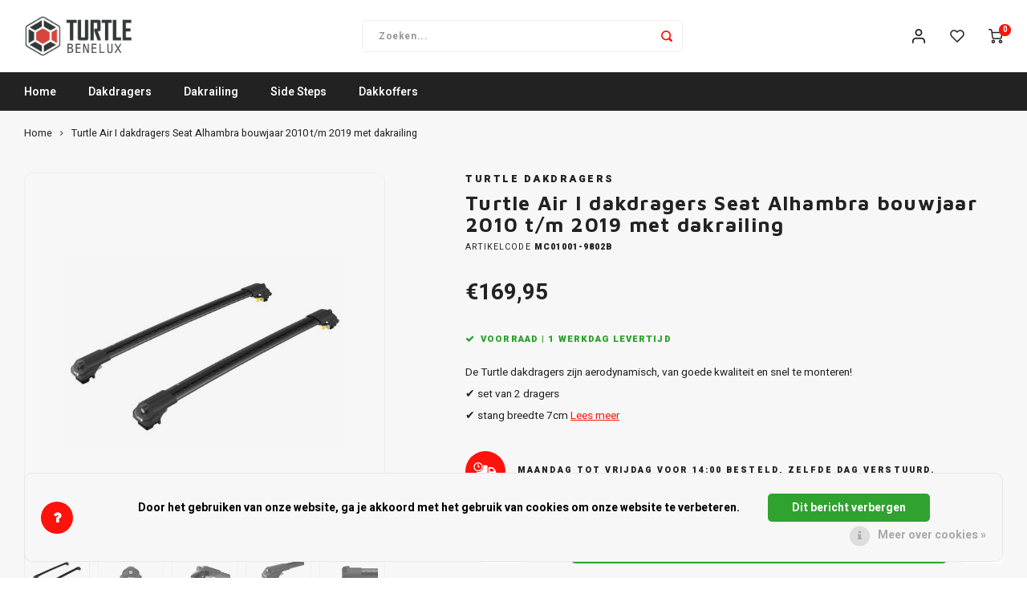

--- FILE ---
content_type: text/html;charset=utf-8
request_url: https://www.turtle-benelux.nl/turtle-air-i-dakdragers-seat-alhambra-bouwjaar-201.html
body_size: 22443
content:
<!DOCTYPE html>
<html lang="nl">
	
  <head>
    
        
    <meta charset="utf-8"/>
<!-- [START] 'blocks/head.rain' -->
<!--

  (c) 2008-2026 Lightspeed Netherlands B.V.
  http://www.lightspeedhq.com
  Generated: 25-01-2026 @ 01:59:29

-->
<link rel="canonical" href="https://www.turtle-benelux.nl/turtle-air-i-dakdragers-seat-alhambra-bouwjaar-201.html"/>
<link rel="alternate" href="https://www.turtle-benelux.nl/index.rss" type="application/rss+xml" title="Nieuwe producten"/>
<link href="https://cdn.webshopapp.com/assets/cookielaw.css?2025-02-20" rel="stylesheet" type="text/css"/>
<meta name="robots" content="noodp,noydir"/>
<meta property="og:url" content="https://www.turtle-benelux.nl/turtle-air-i-dakdragers-seat-alhambra-bouwjaar-201.html?source=facebook"/>
<meta property="og:site_name" content="Turtle Benelux"/>
<meta property="og:title" content="Turtle Air I dakdragers Seat Alhambra bouwjaar 2010 t/m 2019 met dakra"/>
<meta property="og:description" content="De Turtle dakdragers heeft geen uitstekende delen!<br />
✔ set van 2 dragers <br />
✔ stang breedte 7cm"/>
<meta property="og:image" content="https://cdn.webshopapp.com/shops/331168/files/417074734/turtle-dakdragers-turtle-air-i-dakdragers-seat-alh.jpg"/>
<!--[if lt IE 9]>
<script src="https://cdn.webshopapp.com/assets/html5shiv.js?2025-02-20"></script>
<![endif]-->
<!-- [END] 'blocks/head.rain' -->
    <title>Turtle Air I dakdragers Seat Alhambra bouwjaar 2010 t/m 2019 met dakra - Turtle Benelux</title>
    <meta name="description" content="De Turtle dakdragers heeft geen uitstekende delen!<br />
✔ set van 2 dragers <br />
✔ stang breedte 7cm" />
    <meta name="keywords" content="Turtle, dakdragers, Turtle, Air, I, dakdragers, Seat, Alhambra, bouwjaar, 2010, t/m, 2019, met, dakrailing, Turtle dakdragers, Turtle dakrailing, Turtle side steps" />
    <meta http-equiv="X-UA-Compatible" content="IE=edge,chrome=1">
    <meta name="viewport" content="width=device-width, initial-scale=1.0">
    <meta name="apple-mobile-web-app-capable" content="yes">
    <meta name="apple-mobile-web-app-status-bar-style" content="black">
    <meta property="fb:app_id" content="966242223397117"/>
    <meta name="viewport" content="width=device-width, initial-scale=1, maximum-scale=1, user-scalable=0"/>
    <meta name="apple-mobile-web-app-capable" content="yes">
    <meta name="HandheldFriendly" content="true" /> 
		<meta name="apple-mobile-web-app-title" content="Turtle Benelux">
  	<meta property="og:image" content="https://cdn.webshopapp.com/shops/331168/themes/178523/v/1539371/assets/logo.png?20221020125955" />  
		<link rel="apple-touch-icon-precomposed" href="https://cdn.webshopapp.com/shops/331168/themes/178523/v/1539138/assets/homescreen-icon.jpg?20221020125217"/>
  
    <link rel="shortcut icon" href="https://cdn.webshopapp.com/shops/331168/themes/178523/v/1539138/assets/favicon.ico?20221020125217" type="image/x-icon" />
    <link href='//fonts.googleapis.com/css?family=Heebo:400,300,500,600,700,800,900' rel='stylesheet' type='text/css'>
    <link href='//fonts.googleapis.com/css?family=Maven%20Pro:400,300,500,600,700,800,900' rel='stylesheet' type='text/css'>
    <link rel="stylesheet" href="https://cdn.webshopapp.com/shops/331168/themes/178523/assets/bootstrap.css?20250124122455" />
    <link rel="stylesheet" href="https://cdn.webshopapp.com/shops/331168/themes/178523/assets/font-awesome-min.css?20250124122455" />
  	  	<link href="https://cdn.webshopapp.com/shops/331168/themes/178523/assets/gibbon-icons.css?20250124122455" rel="stylesheet">
    <link rel="stylesheet" href="https://cdn.webshopapp.com/shops/331168/themes/178523/assets/owl-carousel-min.css?20250124122455" />  
    <link rel="stylesheet" href="https://cdn.webshopapp.com/shops/331168/themes/178523/assets/semantic.css?20250124122455" />  
    <link rel="stylesheet" href="https://cdn.webshopapp.com/shops/331168/themes/178523/assets/jquery-fancybox-min.css?20250124122455" /> 
    <link rel="stylesheet" href="https://cdn.webshopapp.com/shops/331168/themes/178523/assets/style.css?20250124122455?903" /> 
    <link rel="stylesheet" href="https://cdn.webshopapp.com/shops/331168/themes/178523/assets/settings.css?20250124122455" />  
    <link rel="stylesheet" href="https://cdn.webshopapp.com/assets/gui-2-0.css?2025-02-20" />
    <link rel="stylesheet" href="https://cdn.webshopapp.com/assets/gui-responsive-2-0.css?2025-02-20" />   
  	<link href='https://unpkg.com/boxicons@2.0.9/css/boxicons.min.css' rel='stylesheet'>
    <link rel="stylesheet" href="https://cdn.webshopapp.com/shops/331168/themes/178523/assets/custom.css?20250124122455" />

    <script src="https://cdn.webshopapp.com/assets/jquery-1-9-1.js?2025-02-20"></script>
    <script src="https://cdn.webshopapp.com/assets/jquery-ui-1-10-1.js?2025-02-20"></script>
    
   
    <script src="https://cdn.webshopapp.com/shops/331168/themes/178523/assets/bootstrap.js?20250124122455"></script>
    <script src="https://cdn.webshopapp.com/shops/331168/themes/178523/assets/owl-carousel-min.js?20250124122455"></script>
    <script src="https://cdn.webshopapp.com/shops/331168/themes/178523/assets/semantic.js?20250124122455"></script>
    <script src="https://cdn.webshopapp.com/shops/331168/themes/178523/assets/jquery-fancybox-min.js?20250124122455"></script>
    <script src="https://cdn.webshopapp.com/shops/331168/themes/178523/assets/moment.js?20250124122455"></script>  
    <script src="https://cdn.webshopapp.com/shops/331168/themes/178523/assets/js-cookie.js?20250124122455"></script>
    <script src="https://cdn.webshopapp.com/shops/331168/themes/178523/assets/jquery-countdown-min.js?20250124122455"></script>
  	<script src="https://cdn.webshopapp.com/shops/331168/themes/178523/assets/masonry.js?20250124122455"></script>
    <script src="https://cdn.webshopapp.com/shops/331168/themes/178523/assets/global.js?20250124122455?903"></script>
  	<script src="//cdnjs.cloudflare.com/ajax/libs/jqueryui-touch-punch/0.2.3/jquery.ui.touch-punch.min.js"></script>
    
    <script src="https://cdn.webshopapp.com/shops/331168/themes/178523/assets/jcarousel.js?20250124122455"></script>
    <script src="https://cdn.webshopapp.com/assets/gui.js?2025-02-20"></script>
    <script src="https://cdn.webshopapp.com/assets/gui-responsive-2-0.js?2025-02-20"></script>
    
        
    
    <!--[if lt IE 9]>
    <link rel="stylesheet" href="https://cdn.webshopapp.com/shops/331168/themes/178523/assets/style-ie.css?20250124122455" />
    <![endif]-->
  </head>  <body class=" no-mobile-bar"><script type="application/ld+json">
[
			{
    "@context": "http://schema.org",
    "@type": "BreadcrumbList",
    "itemListElement":
    [
      {
        "@type": "ListItem",
        "position": 1,
        "item": {
        	"@id": "https://www.turtle-benelux.nl/",
        	"name": "Home"
        }
      },
    	    	{
    		"@type": "ListItem",
     		"position": 2,
     		"item":	{
      		"@id": "https://www.turtle-benelux.nl/turtle-air-i-dakdragers-seat-alhambra-bouwjaar-201.html",
      		"name": "Turtle Air I dakdragers Seat Alhambra bouwjaar 2010 t/m 2019 met dakrailing"
    		}
    	}    	    ]
  },
      
      
  {
    "@context": "http://schema.org",
    "@type": "Product", 
    "name": "Turtle dakdragers Turtle Air I dakdragers Seat Alhambra bouwjaar 2010 t/m 2019 met dakrailing",
    "url": "https://www.turtle-benelux.nl/turtle-air-i-dakdragers-seat-alhambra-bouwjaar-201.html",
    "brand": "Turtle dakdragers",    "description": "De Turtle dakdragers heeft geen uitstekende delen!<br />
✔ set van 2 dragers <br />
✔ stang breedte 7cm",    "image": "https://cdn.webshopapp.com/shops/331168/files/417074734/300x250x2/turtle-dakdragers-turtle-air-i-dakdragers-seat-alh.jpg",        "mpn": "MC01001-9802B",    "sku": "MC01001-9802B",    "offers": {
      "@type": "Offer",
            "price": "169.95",
      "priceCurrency": "EUR",
            "url": "https://www.turtle-benelux.nl/turtle-air-i-dakdragers-seat-alhambra-bouwjaar-201.html",
      "priceValidUntil": "2027-01-25"
            	,"availability": "https://schema.org/InStock"
                ,"inventoryLevel": "10"
                    
    }
      },
      
    {
  "@context": "http://schema.org",
  "@id": "https://www.turtle-benelux.nl/#Organization",
  "@type": "Organization",
  "url": "https://www.turtle-benelux.nl/", 
  "name": "Turtle Benelux",
  "logo": "https://cdn.webshopapp.com/shops/331168/themes/178523/v/1539371/assets/logo.png?20221020125955",
  "telephone": "050-7210808",
  "email": ""
    }
  ]
</script><div class="cart-messages hidden"><ul></ul></div><div id="login-popup" class="mobile-popup" data-popup="login"><div class="popup-inner"><div class="title-small title-font">Inloggen</div><form class="formLogin" id="formLogin" action="https://www.turtle-benelux.nl/account/loginPost/?return=https%3A%2F%2Fwww.turtle-benelux.nl%2Fturtle-air-i-dakdragers-seat-alhambra-bouwjaar-201.html" method="post"><input type="hidden" name="key" value="247ca82abcf39fb53d40886bae61d253" /><input type="hidden" name="type" value="login" /><input type="submit" hidden/><input type="text" name="email" id="formLoginEmail" value="" placeholder="E-mailadres" class="standard-input" /><input type="password" name="password" id="formLoginPassword" value="" placeholder="Wachtwoord" class="standard-input"/><div class="buttons"><a class="btn accent" href="#" onclick="$('#formLogin').submit(); return false;" title="Inloggen">Inloggen</a></div></form><div class="options"><a class="forgot-pw" href="https://www.turtle-benelux.nl/account/password/">Wachtwoord vergeten?</a><span class="or">of</span><a class="no-account" href="https://www.turtle-benelux.nl/account/register/">Nog geen account? Klik</a></div></div><div class="close-popup"><div class="close-popup-inner"><a href="javascript:;" class="close-mobile-popup" data-fancybox-close>
        Sluiten
      </a></div></div></div><div id="language-currency-popup" class="language-currency-popup mobile-popup"><div class="popup-inner"><div class="language-section"><div class="title-small title-font">Taal</div><div class="options-wrap"><div class="option active"><a href="https://www.turtle-benelux.nl/go/product/139233991"><div class="inner"><div class="icon"><img src="https://cdn.webshopapp.com/shops/331168/themes/178523/assets/flag-nl.svg?20250124122455" alt="flag-Nederlands"></div><div class="text">Nederlands</div></div></a></div></div></div><div class="close-popup"><div class="close-popup-inner"><a href="javascript:;" class="close-mobile-popup" data-fancybox-close>
          Sluiten
        </a></div></div></div></div><div class="mobile-menu mobile-popup" data-popup="menu"><div class="popup-inner"><div class="menu-wrap"><div class="breads">Hoofdmenu</div><div class="title-small title-font">Categorieën</div><div class="menu"><ul><li class=""><a class="normal-link" href="https://www.turtle-benelux.nl/dakdragers/">Dakdragers<span class="more-cats"><i class="fa fa-chevron-right"></i></span></a><div class="subs"><div class="breads">Hoofdmenu / dakdragers</div><div class="title-small title-font text-center subs-back"><i class="fa fa-chevron-left"></i>Dakdragers</div><ul class=""><li class=""><a class="normal-link" href="https://www.turtle-benelux.nl/dakdragers/audi/">Audi<span class="more-cats"><i class="fa fa-chevron-right"></i></span></a><div class="subs"><div class="breads">Hoofdmenu / dakdragers / audi</div><div class="title-small title-font text-center subs-back"><i class="fa fa-chevron-left"></i>Audi</div><ul class=""><li class=""><a class="normal-link" href="https://www.turtle-benelux.nl/dakdragers/audi/a3/">A3</a></li><li class=""><a class="normal-link" href="https://www.turtle-benelux.nl/dakdragers/audi/a4/">A4</a></li><li class=""><a class="normal-link" href="https://www.turtle-benelux.nl/dakdragers/audi/a6/">A6</a></li><li class=""><a class="normal-link" href="https://www.turtle-benelux.nl/dakdragers/audi/q3/">Q3</a></li><li class=""><a class="normal-link" href="https://www.turtle-benelux.nl/dakdragers/audi/q5/">Q5</a></li><li class=""><a class="normal-link" href="https://www.turtle-benelux.nl/dakdragers/audi/q7/">Q7</a></li><li class=""><a class="normal-link" href="https://www.turtle-benelux.nl/dakdragers/audi/q8/">Q8</a></li></ul></div></li><li class=""><a class="normal-link" href="https://www.turtle-benelux.nl/dakdragers/bmw/">BMW<span class="more-cats"><i class="fa fa-chevron-right"></i></span></a><div class="subs"><div class="breads">Hoofdmenu / dakdragers / audi / bmw</div><div class="title-small title-font text-center subs-back"><i class="fa fa-chevron-left"></i>BMW</div><ul class=""><li class=""><a class="normal-link" href="https://www.turtle-benelux.nl/dakdragers/bmw/1-serie/">1 serie</a></li><li class=""><a class="normal-link" href="https://www.turtle-benelux.nl/dakdragers/bmw/2-serie/">2 serie</a></li><li class=""><a class="normal-link" href="https://www.turtle-benelux.nl/dakdragers/bmw/3-serie/">3 serie</a></li><li class=""><a class="normal-link" href="https://www.turtle-benelux.nl/dakdragers/bmw/4-serie/">4 serie</a></li><li class=""><a class="normal-link" href="https://www.turtle-benelux.nl/dakdragers/bmw/5-serie/">5 serie</a></li><li class=""><a class="normal-link" href="https://www.turtle-benelux.nl/dakdragers/bmw/ix1/">iX1</a></li><li class=""><a class="normal-link" href="https://www.turtle-benelux.nl/dakdragers/bmw/x1/">X1</a></li><li class=""><a class="normal-link" href="https://www.turtle-benelux.nl/dakdragers/bmw/x2/">X2</a></li><li class=""><a class="normal-link" href="https://www.turtle-benelux.nl/dakdragers/bmw/x3/">X3</a></li><li class=""><a class="normal-link" href="https://www.turtle-benelux.nl/dakdragers/bmw/x5/">X5</a></li></ul></div></li><li class=""><a class="normal-link" href="https://www.turtle-benelux.nl/dakdragers/citroen/">Citroen<span class="more-cats"><i class="fa fa-chevron-right"></i></span></a><div class="subs"><div class="breads">Hoofdmenu / dakdragers / audi / bmw / citroen</div><div class="title-small title-font text-center subs-back"><i class="fa fa-chevron-left"></i>Citroen</div><ul class=""><li class=""><a class="normal-link" href="https://www.turtle-benelux.nl/dakdragers/citroen/berlingo/">Berlingo</a></li><li class=""><a class="normal-link" href="https://www.turtle-benelux.nl/dakdragers/citroen/c3-aircross/">C3 AirCross</a></li><li class=""><a class="normal-link" href="https://www.turtle-benelux.nl/dakdragers/citroen/c4-cactus/">C4 Cactus</a></li><li class=""><a class="normal-link" href="https://www.turtle-benelux.nl/dakdragers/citroen/c4-grand-picasso/">C4 Grand Picasso</a></li><li class=""><a class="normal-link" href="https://www.turtle-benelux.nl/dakdragers/citroen/c5-aircross/">C5 AirCross</a></li><li class=""><a class="normal-link" href="https://www.turtle-benelux.nl/dakdragers/citroen/ds7/">DS7</a></li><li class=""><a class="normal-link" href="https://www.turtle-benelux.nl/dakdragers/citroen/nemo/">Nemo</a></li></ul></div></li><li class=""><a class="normal-link" href="https://www.turtle-benelux.nl/dakdragers/dacia/">Dacia<span class="more-cats"><i class="fa fa-chevron-right"></i></span></a><div class="subs"><div class="breads">Hoofdmenu / dakdragers / audi / bmw / citroen / dacia</div><div class="title-small title-font text-center subs-back"><i class="fa fa-chevron-left"></i>Dacia</div><ul class=""><li class=""><a class="normal-link" href="https://www.turtle-benelux.nl/dakdragers/dacia/dokker/">Dokker</a></li><li class=""><a class="normal-link" href="https://www.turtle-benelux.nl/dakdragers/dacia/duster/">Duster</a></li><li class=""><a class="normal-link" href="https://www.turtle-benelux.nl/dakdragers/dacia/lodgy/">Lodgy</a></li><li class=""><a class="normal-link" href="https://www.turtle-benelux.nl/dakdragers/dacia/logan/">Logan</a></li><li class=""><a class="normal-link" href="https://www.turtle-benelux.nl/dakdragers/dacia/sandero/">Sandero</a></li></ul></div></li><li class=""><a class="normal-link" href="https://www.turtle-benelux.nl/dakdragers/fiat/">Fiat<span class="more-cats"><i class="fa fa-chevron-right"></i></span></a><div class="subs"><div class="breads">Hoofdmenu / dakdragers / audi / bmw / citroen / dacia / fiat</div><div class="title-small title-font text-center subs-back"><i class="fa fa-chevron-left"></i>Fiat</div><ul class=""><li class=""><a class="normal-link" href="https://www.turtle-benelux.nl/dakdragers/fiat/500x/">500x</a></li><li class=""><a class="normal-link" href="https://www.turtle-benelux.nl/dakdragers/fiat/doblo/">Doblo</a></li><li class=""><a class="normal-link" href="https://www.turtle-benelux.nl/dakdragers/fiat/fiorino/">Fiorino</a></li><li class=""><a class="normal-link" href="https://www.turtle-benelux.nl/dakdragers/fiat/fullback/">FullBack</a></li><li class=""><a class="normal-link" href="https://www.turtle-benelux.nl/dakdragers/fiat/panda/">Panda</a></li><li class=""><a class="normal-link" href="https://www.turtle-benelux.nl/dakdragers/fiat/qubo/">Qubo</a></li></ul></div></li><li class=""><a class="normal-link" href="https://www.turtle-benelux.nl/dakdragers/ford/">Ford<span class="more-cats"><i class="fa fa-chevron-right"></i></span></a><div class="subs"><div class="breads">Hoofdmenu / dakdragers / audi / bmw / citroen / dacia / fiat / ford</div><div class="title-small title-font text-center subs-back"><i class="fa fa-chevron-left"></i>Ford</div><ul class=""><li class=""><a class="normal-link" href="https://www.turtle-benelux.nl/dakdragers/ford/edge/">Edge</a></li><li class=""><a class="normal-link" href="https://www.turtle-benelux.nl/dakdragers/ford/focus/">Focus</a></li><li class=""><a class="normal-link" href="https://www.turtle-benelux.nl/dakdragers/ford/galaxy/">Galaxy</a></li><li class=""><a class="normal-link" href="https://www.turtle-benelux.nl/dakdragers/ford/grand-c-max/">Grand C-Max</a></li><li class=""><a class="normal-link" href="https://www.turtle-benelux.nl/dakdragers/ford/kuga/">Kuga</a></li><li class=""><a class="normal-link" href="https://www.turtle-benelux.nl/dakdragers/ford/mondeo/">Mondeo</a></li><li class=""><a class="normal-link" href="https://www.turtle-benelux.nl/dakdragers/ford/ranger/">Ranger</a></li><li class=""><a class="normal-link" href="https://www.turtle-benelux.nl/dakdragers/ford/s-max/">S-Max</a></li><li class=""><a class="normal-link" href="https://www.turtle-benelux.nl/dakdragers/ford/transit-courier/">Transit Courier</a></li><li class=""><a class="normal-link" href="https://www.turtle-benelux.nl/dakdragers/ford/transit-connect/">Transit Connect</a></li></ul></div></li><li class=""><a class="normal-link" href="https://www.turtle-benelux.nl/dakdragers/honda/">Honda<span class="more-cats"><i class="fa fa-chevron-right"></i></span></a><div class="subs"><div class="breads">Hoofdmenu / dakdragers / audi / bmw / citroen / dacia / fiat / ford / honda</div><div class="title-small title-font text-center subs-back"><i class="fa fa-chevron-left"></i>Honda</div><ul class=""><li class=""><a class="normal-link" href="https://www.turtle-benelux.nl/dakdragers/honda/cr-v/">CR-V</a></li></ul></div></li><li class=""><a class="normal-link" href="https://www.turtle-benelux.nl/dakdragers/hyundai/">Hyundai<span class="more-cats"><i class="fa fa-chevron-right"></i></span></a><div class="subs"><div class="breads">Hoofdmenu / dakdragers / audi / bmw / citroen / dacia / fiat / ford / honda / hyundai</div><div class="title-small title-font text-center subs-back"><i class="fa fa-chevron-left"></i>Hyundai</div><ul class=""><li class=""><a class="normal-link" href="https://www.turtle-benelux.nl/dakdragers/hyundai/i20/">i20</a></li><li class=""><a class="normal-link" href="https://www.turtle-benelux.nl/dakdragers/hyundai/ix35/">ix35</a></li><li class=""><a class="normal-link" href="https://www.turtle-benelux.nl/dakdragers/hyundai/kona/">Kona</a></li><li class=""><a class="normal-link" href="https://www.turtle-benelux.nl/dakdragers/hyundai/santa-fe/">Santa Fe</a></li><li class=""><a class="normal-link" href="https://www.turtle-benelux.nl/dakdragers/hyundai/tucson/">Tucson</a></li></ul></div></li><li class=""><a class="normal-link" href="https://www.turtle-benelux.nl/dakdragers/infiniti/">Infiniti</a></li><li class=""><a class="normal-link" href="https://www.turtle-benelux.nl/dakdragers/jeep/">Jeep<span class="more-cats"><i class="fa fa-chevron-right"></i></span></a><div class="subs"><div class="breads">Hoofdmenu / dakdragers / audi / bmw / citroen / dacia / fiat / ford / honda / hyundai / infiniti / jeep</div><div class="title-small title-font text-center subs-back"><i class="fa fa-chevron-left"></i>Jeep</div><ul class=""><li class=""><a class="normal-link" href="https://www.turtle-benelux.nl/dakdragers/jeep/cherokee/">Cherokee</a></li><li class=""><a class="normal-link" href="https://www.turtle-benelux.nl/dakdragers/jeep/compass/">Compass</a></li><li class=""><a class="normal-link" href="https://www.turtle-benelux.nl/dakdragers/jeep/grand-cherokee/">Grand Cherokee</a></li><li class=""><a class="normal-link" href="https://www.turtle-benelux.nl/dakdragers/jeep/renegade/">Renegade</a></li></ul></div></li><li class=""><a class="normal-link" href="https://www.turtle-benelux.nl/dakdragers/kia/">Kia<span class="more-cats"><i class="fa fa-chevron-right"></i></span></a><div class="subs"><div class="breads">Hoofdmenu / dakdragers / audi / bmw / citroen / dacia / fiat / ford / honda / hyundai / infiniti / jeep / kia</div><div class="title-small title-font text-center subs-back"><i class="fa fa-chevron-left"></i>Kia</div><ul class=""><li class=""><a class="normal-link" href="https://www.turtle-benelux.nl/dakdragers/kia/ceed/">Ceed</a></li><li class=""><a class="normal-link" href="https://www.turtle-benelux.nl/dakdragers/kia/xceed/">xCeed</a></li><li class=""><a class="normal-link" href="https://www.turtle-benelux.nl/dakdragers/kia/niro/">Niro</a></li><li class=""><a class="normal-link" href="https://www.turtle-benelux.nl/dakdragers/kia/sorento/">Sorento</a></li><li class=""><a class="normal-link" href="https://www.turtle-benelux.nl/dakdragers/kia/soul/">Soul</a></li><li class=""><a class="normal-link" href="https://www.turtle-benelux.nl/dakdragers/kia/sportage/">Sportage</a></li><li class=""><a class="normal-link" href="https://www.turtle-benelux.nl/dakdragers/kia/stonic/">Stonic</a></li></ul></div></li><li class=""><a class="normal-link" href="https://www.turtle-benelux.nl/dakdragers/land-rover/">Land Rover<span class="more-cats"><i class="fa fa-chevron-right"></i></span></a><div class="subs"><div class="breads">Hoofdmenu / dakdragers / audi / bmw / citroen / dacia / fiat / ford / honda / hyundai / infiniti / jeep / kia / land rover</div><div class="title-small title-font text-center subs-back"><i class="fa fa-chevron-left"></i>Land Rover</div><ul class=""><li class=""><a class="normal-link" href="https://www.turtle-benelux.nl/dakdragers/land-rover/rover-range-rover-sport/">Rover Range Rover Sport</a></li></ul></div></li><li class=""><a class="normal-link" href="https://www.turtle-benelux.nl/dakdragers/lexus/">Lexus<span class="more-cats"><i class="fa fa-chevron-right"></i></span></a><div class="subs"><div class="breads">Hoofdmenu / dakdragers / audi / bmw / citroen / dacia / fiat / ford / honda / hyundai / infiniti / jeep / kia / land rover / lexus</div><div class="title-small title-font text-center subs-back"><i class="fa fa-chevron-left"></i>Lexus</div><ul class=""><li class=""><a class="normal-link" href="https://www.turtle-benelux.nl/dakdragers/lexus/rx/">RX</a></li></ul></div></li><li class=""><a class="normal-link" href="https://www.turtle-benelux.nl/dakdragers/mazda/">Mazda</a></li><li class=""><a class="normal-link" href="https://www.turtle-benelux.nl/dakdragers/mercedes/">Mercedes<span class="more-cats"><i class="fa fa-chevron-right"></i></span></a><div class="subs"><div class="breads">Hoofdmenu / dakdragers / audi / bmw / citroen / dacia / fiat / ford / honda / hyundai / infiniti / jeep / kia / land rover / lexus / mazda / mercedes</div><div class="title-small title-font text-center subs-back"><i class="fa fa-chevron-left"></i>Mercedes</div><ul class=""><li class=""><a class="normal-link" href="https://www.turtle-benelux.nl/dakdragers/mercedes/c-klasse/">C-Klasse</a></li><li class=""><a class="normal-link" href="https://www.turtle-benelux.nl/dakdragers/mercedes/citan/">Citan</a></li><li class=""><a class="normal-link" href="https://www.turtle-benelux.nl/dakdragers/mercedes/gl/">GL</a></li><li class=""><a class="normal-link" href="https://www.turtle-benelux.nl/dakdragers/mercedes/gla/">GLA</a></li><li class=""><a class="normal-link" href="https://www.turtle-benelux.nl/dakdragers/mercedes/glb/">GLB</a></li><li class=""><a class="normal-link" href="https://www.turtle-benelux.nl/dakdragers/mercedes/glc/">GLC</a></li><li class=""><a class="normal-link" href="https://www.turtle-benelux.nl/dakdragers/mercedes/glk/">GLK</a></li><li class=""><a class="normal-link" href="https://www.turtle-benelux.nl/dakdragers/mercedes/gls/">GLS</a></li><li class=""><a class="normal-link" href="https://www.turtle-benelux.nl/dakdragers/mercedes/m-klasse/">M-Klasse</a></li><li class=""><a class="normal-link" href="https://www.turtle-benelux.nl/dakdragers/mercedes/v-klasse/">V-Klasse</a></li><li class=""><a class="normal-link" href="https://www.turtle-benelux.nl/dakdragers/mercedes/viano/">Viano</a></li><li class=""><a class="normal-link" href="https://www.turtle-benelux.nl/dakdragers/mercedes/vito/">Vito</a></li><li class=""><a class="normal-link" href="https://www.turtle-benelux.nl/dakdragers/mercedes/x-klasse/">X-Klasse</a></li></ul></div></li><li class=""><a class="normal-link" href="https://www.turtle-benelux.nl/dakdragers/mini/">Mini<span class="more-cats"><i class="fa fa-chevron-right"></i></span></a><div class="subs"><div class="breads">Hoofdmenu / dakdragers / audi / bmw / citroen / dacia / fiat / ford / honda / hyundai / infiniti / jeep / kia / land rover / lexus / mazda / mercedes / mini</div><div class="title-small title-font text-center subs-back"><i class="fa fa-chevron-left"></i>Mini</div><ul class=""><li class=""><a class="normal-link" href="https://www.turtle-benelux.nl/dakdragers/mini/countryman/">Countryman</a></li></ul></div></li><li class=""><a class="normal-link" href="https://www.turtle-benelux.nl/dakdragers/mitsubishi/">Mitsubishi<span class="more-cats"><i class="fa fa-chevron-right"></i></span></a><div class="subs"><div class="breads">Hoofdmenu / dakdragers / audi / bmw / citroen / dacia / fiat / ford / honda / hyundai / infiniti / jeep / kia / land rover / lexus / mazda / mercedes / mini / mitsubishi</div><div class="title-small title-font text-center subs-back"><i class="fa fa-chevron-left"></i>Mitsubishi</div><ul class=""><li class=""><a class="normal-link" href="https://www.turtle-benelux.nl/dakdragers/mitsubishi/asx/">ASX</a></li><li class=""><a class="normal-link" href="https://www.turtle-benelux.nl/dakdragers/mitsubishi/eclipse-cross/">Eclipse Cross</a></li><li class=""><a class="normal-link" href="https://www.turtle-benelux.nl/dakdragers/mitsubishi/l200/">L200</a></li><li class=""><a class="normal-link" href="https://www.turtle-benelux.nl/dakdragers/mitsubishi/outlander/">Outlander</a></li><li class=""><a class="normal-link" href="https://www.turtle-benelux.nl/dakdragers/mitsubishi/pajero-sport/">Pajero (Sport)</a></li></ul></div></li><li class=""><a class="normal-link" href="https://www.turtle-benelux.nl/dakdragers/nissan/">Nissan</a></li><li class=""><a class="normal-link" href="https://www.turtle-benelux.nl/dakdragers/opel/">Opel<span class="more-cats"><i class="fa fa-chevron-right"></i></span></a><div class="subs"><div class="breads">Hoofdmenu / dakdragers / audi / bmw / citroen / dacia / fiat / ford / honda / hyundai / infiniti / jeep / kia / land rover / lexus / mazda / mercedes / mini / mitsubishi / nissan / opel</div><div class="title-small title-font text-center subs-back"><i class="fa fa-chevron-left"></i>Opel</div><ul class=""><li class=""><a class="normal-link" href="https://www.turtle-benelux.nl/dakdragers/opel/antara/">Antara</a></li><li class=""><a class="normal-link" href="https://www.turtle-benelux.nl/dakdragers/opel/combo/">Combo</a></li><li class=""><a class="normal-link" href="https://www.turtle-benelux.nl/dakdragers/opel/crossland-x/">Crossland X</a></li><li class=""><a class="normal-link" href="https://www.turtle-benelux.nl/dakdragers/opel/crossland/">Crossland</a></li><li class=""><a class="normal-link" href="https://www.turtle-benelux.nl/dakdragers/opel/grandland-x/">Grandland X</a></li><li class=""><a class="normal-link" href="https://www.turtle-benelux.nl/dakdragers/opel/insignia/">Insignia</a></li><li class=""><a class="normal-link" href="https://www.turtle-benelux.nl/dakdragers/opel/mokka/">Mokka</a></li><li class=""><a class="normal-link" href="https://www.turtle-benelux.nl/dakdragers/opel/mokka-x/">Mokka X</a></li><li class=""><a class="normal-link" href="https://www.turtle-benelux.nl/dakdragers/opel/vivaro/">Vivaro</a></li><li class=""><a class="normal-link" href="https://www.turtle-benelux.nl/dakdragers/opel/zafira/">Zafira</a></li></ul></div></li><li class=""><a class="normal-link" href="https://www.turtle-benelux.nl/dakdragers/peugeot/">Peugeot<span class="more-cats"><i class="fa fa-chevron-right"></i></span></a><div class="subs"><div class="breads">Hoofdmenu / dakdragers / audi / bmw / citroen / dacia / fiat / ford / honda / hyundai / infiniti / jeep / kia / land rover / lexus / mazda / mercedes / mini / mitsubishi / nissan / opel / peugeot</div><div class="title-small title-font text-center subs-back"><i class="fa fa-chevron-left"></i>Peugeot</div><ul class=""><li class=""><a class="normal-link" href="https://www.turtle-benelux.nl/dakdragers/peugeot/206/">206</a></li><li class=""><a class="normal-link" href="https://www.turtle-benelux.nl/dakdragers/peugeot/307/">307</a></li><li class=""><a class="normal-link" href="https://www.turtle-benelux.nl/dakdragers/peugeot/308/">308</a></li><li class=""><a class="normal-link" href="https://www.turtle-benelux.nl/dakdragers/peugeot/2008/">2008</a></li><li class=""><a class="normal-link" href="https://www.turtle-benelux.nl/dakdragers/peugeot/3008/">3008</a></li><li class=""><a class="normal-link" href="https://www.turtle-benelux.nl/dakdragers/peugeot/5008/">5008</a></li><li class=""><a class="normal-link" href="https://www.turtle-benelux.nl/dakdragers/peugeot/bipper/">Bipper</a></li><li class=""><a class="normal-link" href="https://www.turtle-benelux.nl/dakdragers/peugeot/expert/">Expert</a></li><li class=""><a class="normal-link" href="https://www.turtle-benelux.nl/dakdragers/peugeot/partner/">Partner</a></li><li class=""><a class="normal-link" href="https://www.turtle-benelux.nl/dakdragers/peugeot/rifter/">Rifter</a></li><li class=""><a class="normal-link" href="https://www.turtle-benelux.nl/dakdragers/peugeot/traveller/">Traveller</a></li></ul></div></li><li class=""><a class="normal-link" href="https://www.turtle-benelux.nl/dakdragers/porsche/">Porsche</a></li><li class=""><a class="normal-link" href="https://www.turtle-benelux.nl/dakdragers/renault/">Renault<span class="more-cats"><i class="fa fa-chevron-right"></i></span></a><div class="subs"><div class="breads">Hoofdmenu / dakdragers / audi / bmw / citroen / dacia / fiat / ford / honda / hyundai / infiniti / jeep / kia / land rover / lexus / mazda / mercedes / mini / mitsubishi / nissan / opel / peugeot / porsche / renault</div><div class="title-small title-font text-center subs-back"><i class="fa fa-chevron-left"></i>Renault</div><ul class=""><li class=""><a class="normal-link" href="https://www.turtle-benelux.nl/dakdragers/renault/clio/">Clio</a></li><li class=""><a class="normal-link" href="https://www.turtle-benelux.nl/dakdragers/renault/grand-scenic/">Grand Scenic</a></li><li class=""><a class="normal-link" href="https://www.turtle-benelux.nl/dakdragers/renault/kadjar/">Kadjar</a></li><li class=""><a class="normal-link" href="https://www.turtle-benelux.nl/dakdragers/renault/kangoo/">Kangoo</a></li><li class=""><a class="normal-link" href="https://www.turtle-benelux.nl/dakdragers/renault/koleos/">Koleos</a></li><li class=""><a class="normal-link" href="https://www.turtle-benelux.nl/dakdragers/renault/megane/">Megane</a></li><li class=""><a class="normal-link" href="https://www.turtle-benelux.nl/dakdragers/renault/scenic/">Scenic</a></li></ul></div></li><li class=""><a class="normal-link" href="https://www.turtle-benelux.nl/dakdragers/seat/">Seat<span class="more-cats"><i class="fa fa-chevron-right"></i></span></a><div class="subs"><div class="breads">Hoofdmenu / dakdragers / audi / bmw / citroen / dacia / fiat / ford / honda / hyundai / infiniti / jeep / kia / land rover / lexus / mazda / mercedes / mini / mitsubishi / nissan / opel / peugeot / porsche / renault / seat</div><div class="title-small title-font text-center subs-back"><i class="fa fa-chevron-left"></i>Seat</div><ul class=""><li class=""><a class="normal-link" href="https://www.turtle-benelux.nl/dakdragers/seat/alhambra/">Alhambra</a></li><li class=""><a class="normal-link" href="https://www.turtle-benelux.nl/dakdragers/seat/altea-xl/">Altea XL</a></li><li class=""><a class="normal-link" href="https://www.turtle-benelux.nl/dakdragers/seat/arona/">Arona</a></li><li class=""><a class="normal-link" href="https://www.turtle-benelux.nl/dakdragers/seat/ateca/">Ateca</a></li><li class=""><a class="normal-link" href="https://www.turtle-benelux.nl/dakdragers/seat/exeo-st/">Exeo ST</a></li><li class=""><a class="normal-link" href="https://www.turtle-benelux.nl/dakdragers/seat/ibiza/">Ibiza</a></li><li class=""><a class="normal-link" href="https://www.turtle-benelux.nl/dakdragers/seat/leon/">Leon</a></li><li class=""><a class="normal-link" href="https://www.turtle-benelux.nl/dakdragers/seat/tarraco/">Tarraco</a></li></ul></div></li><li class=""><a class="normal-link" href="https://www.turtle-benelux.nl/dakdragers/skoda/">Skoda</a></li><li class=""><a class="normal-link" href="https://www.turtle-benelux.nl/dakdragers/ssangyong/">SsangYong</a></li><li class=""><a class="normal-link" href="https://www.turtle-benelux.nl/dakdragers/subaru/">Subaru</a></li><li class=""><a class="normal-link" href="https://www.turtle-benelux.nl/dakdragers/suzuki/">Suzuki</a></li><li class=""><a class="normal-link" href="https://www.turtle-benelux.nl/dakdragers/toyota/">Toyota<span class="more-cats"><i class="fa fa-chevron-right"></i></span></a><div class="subs"><div class="breads">Hoofdmenu / dakdragers / audi / bmw / citroen / dacia / fiat / ford / honda / hyundai / infiniti / jeep / kia / land rover / lexus / mazda / mercedes / mini / mitsubishi / nissan / opel / peugeot / porsche / renault / seat / skoda / ssangyong / subaru / suzuki / toyota</div><div class="title-small title-font text-center subs-back"><i class="fa fa-chevron-left"></i>Toyota</div><ul class=""><li class=""><a class="normal-link" href="https://www.turtle-benelux.nl/dakdragers/toyota/auris/">Auris</a></li></ul></div></li><li class=""><a class="normal-link" href="https://www.turtle-benelux.nl/dakdragers/volkswagen/">Volkswagen<span class="more-cats"><i class="fa fa-chevron-right"></i></span></a><div class="subs"><div class="breads">Hoofdmenu / dakdragers / audi / bmw / citroen / dacia / fiat / ford / honda / hyundai / infiniti / jeep / kia / land rover / lexus / mazda / mercedes / mini / mitsubishi / nissan / opel / peugeot / porsche / renault / seat / skoda / ssangyong / subaru / suzuki / toyota / volkswagen</div><div class="title-small title-font text-center subs-back"><i class="fa fa-chevron-left"></i>Volkswagen</div><ul class=""><li class=""><a class="normal-link" href="https://www.turtle-benelux.nl/dakdragers/volkswagen/amarok/">Amarok</a></li><li class=""><a class="normal-link" href="https://www.turtle-benelux.nl/dakdragers/volkswagen/caddy/">Caddy</a></li><li class=""><a class="normal-link" href="https://www.turtle-benelux.nl/dakdragers/volkswagen/golf/">Golf</a></li><li class=""><a class="normal-link" href="https://www.turtle-benelux.nl/dakdragers/volkswagen/passat/">Passat</a></li><li class=""><a class="normal-link" href="https://www.turtle-benelux.nl/dakdragers/volkswagen/sharan/">Sharan</a></li><li class=""><a class="normal-link" href="https://www.turtle-benelux.nl/dakdragers/volkswagen/touareg/">Touareg</a></li><li class=""><a class="normal-link" href="https://www.turtle-benelux.nl/dakdragers/volkswagen/touran/">Touran</a></li><li class=""><a class="normal-link" href="https://www.turtle-benelux.nl/dakdragers/volkswagen/t-roc/">T-Roc</a></li><li class=""><a class="normal-link" href="https://www.turtle-benelux.nl/dakdragers/volkswagen/transporter/">Transporter</a></li><li class=""><a class="normal-link" href="https://www.turtle-benelux.nl/dakdragers/volkswagen/tiguan/">Tiguan</a></li></ul></div></li><li class=""><a class="normal-link" href="https://www.turtle-benelux.nl/dakdragers/volvo/">Volvo<span class="more-cats"><i class="fa fa-chevron-right"></i></span></a><div class="subs"><div class="breads">Hoofdmenu / dakdragers / audi / bmw / citroen / dacia / fiat / ford / honda / hyundai / infiniti / jeep / kia / land rover / lexus / mazda / mercedes / mini / mitsubishi / nissan / opel / peugeot / porsche / renault / seat / skoda / ssangyong / subaru / suzuki / toyota / volkswagen / volvo</div><div class="title-small title-font text-center subs-back"><i class="fa fa-chevron-left"></i>Volvo</div><ul class=""><li class=""><a class="normal-link" href="https://www.turtle-benelux.nl/dakdragers/volvo/v50/">V50</a></li><li class=""><a class="normal-link" href="https://www.turtle-benelux.nl/dakdragers/volvo/v60-cross-country/">V60 &amp; Cross Country</a></li><li class=""><a class="normal-link" href="https://www.turtle-benelux.nl/dakdragers/volvo/v90-cross-country/">V90 &amp; Cross Country</a></li><li class=""><a class="normal-link" href="https://www.turtle-benelux.nl/dakdragers/volvo/xc40/">XC40</a></li><li class=""><a class="normal-link" href="https://www.turtle-benelux.nl/dakdragers/volvo/xc70/">XC70</a></li><li class=""><a class="normal-link" href="https://www.turtle-benelux.nl/dakdragers/volvo/xc90/">XC90</a></li></ul></div></li></ul></div></li><li class=""><a class="normal-link" href="https://www.turtle-benelux.nl/dakrailing/">Dakrailing<span class="more-cats"><i class="fa fa-chevron-right"></i></span></a><div class="subs"><div class="breads">Hoofdmenu / dakrailing</div><div class="title-small title-font text-center subs-back"><i class="fa fa-chevron-left"></i>Dakrailing</div><ul class=""><li class=""><a class="normal-link" href="https://www.turtle-benelux.nl/dakrailing/citroen/">Citroen</a></li><li class=""><a class="normal-link" href="https://www.turtle-benelux.nl/dakrailing/dacia/">Dacia</a></li><li class=""><a class="normal-link" href="https://www.turtle-benelux.nl/dakrailing/fiat/">Fiat</a></li><li class=""><a class="normal-link" href="https://www.turtle-benelux.nl/dakrailing/ford/">Ford</a></li><li class=""><a class="normal-link" href="https://www.turtle-benelux.nl/dakrailing/honda/">Honda</a></li><li class=""><a class="normal-link" href="https://www.turtle-benelux.nl/dakrailing/hyundai/">Hyundai</a></li><li class=""><a class="normal-link" href="https://www.turtle-benelux.nl/dakrailing/jeep/">Jeep</a></li><li class=""><a class="normal-link" href="https://www.turtle-benelux.nl/dakrailing/mazda/">Mazda</a></li><li class=""><a class="normal-link" href="https://www.turtle-benelux.nl/dakrailing/mercedes/">Mercedes</a></li><li class=""><a class="normal-link" href="https://www.turtle-benelux.nl/dakrailing/mitsubishi/">Mitsubishi</a></li><li class=""><a class="normal-link" href="https://www.turtle-benelux.nl/dakrailing/nissan/">Nissan</a></li><li class=""><a class="normal-link" href="https://www.turtle-benelux.nl/dakrailing/opel/">Opel</a></li><li class=""><a class="normal-link" href="https://www.turtle-benelux.nl/dakrailing/peugeot/">Peugeot</a></li><li class=""><a class="normal-link" href="https://www.turtle-benelux.nl/dakrailing/porsche/">Porsche</a></li><li class=""><a class="normal-link" href="https://www.turtle-benelux.nl/dakrailing/renault/">Renault</a></li><li class=""><a class="normal-link" href="https://www.turtle-benelux.nl/dakrailing/ssangyong/">SsangYong</a></li><li class=""><a class="normal-link" href="https://www.turtle-benelux.nl/dakrailing/suzuki/">Suzuki</a></li><li class=""><a class="normal-link" href="https://www.turtle-benelux.nl/dakrailing/toyota/">Toyota</a></li><li class=""><a class="normal-link" href="https://www.turtle-benelux.nl/dakrailing/volkswagen/">Volkswagen</a></li></ul></div></li><li class=""><a class="normal-link" href="https://www.turtle-benelux.nl/side-steps/">Side Steps<span class="more-cats"><i class="fa fa-chevron-right"></i></span></a><div class="subs"><div class="breads">Hoofdmenu / side steps</div><div class="title-small title-font text-center subs-back"><i class="fa fa-chevron-left"></i>Side Steps</div><ul class=""><li class=""><a class="normal-link" href="https://www.turtle-benelux.nl/side-steps/citroen/"> Citroen</a></li><li class=""><a class="normal-link" href="https://www.turtle-benelux.nl/side-steps/fiat/">Fiat</a></li><li class=""><a class="normal-link" href="https://www.turtle-benelux.nl/side-steps/ford/">Ford</a></li><li class=""><a class="normal-link" href="https://www.turtle-benelux.nl/side-steps/mercedes/">Mercedes</a></li><li class=""><a class="normal-link" href="https://www.turtle-benelux.nl/side-steps/nissan/">Nissan</a></li><li class=""><a class="normal-link" href="https://www.turtle-benelux.nl/side-steps/opel/">Opel</a></li><li class=""><a class="normal-link" href="https://www.turtle-benelux.nl/side-steps/peugeot/">Peugeot</a></li><li class=""><a class="normal-link" href="https://www.turtle-benelux.nl/side-steps/renault/">Renault</a></li><li class=""><a class="normal-link" href="https://www.turtle-benelux.nl/side-steps/toyota/">Toyota</a></li><li class=""><a class="normal-link" href="https://www.turtle-benelux.nl/side-steps/volkswagen/">Volkswagen</a></li></ul></div></li><li class=""><a class="normal-link" href="https://www.turtle-benelux.nl/dakkoffers/">Dakkoffers</a></li></ul><ul><li class="highlight hidden-sm"><a class="open-mobile-slide" data-popup="login" href="javascript:;">Inloggen</a></li></ul></div></div></div><div class="close-popup dark"><div class="close-popup-inner"><a href="javascript:;" class="close-mobile-popup" data-fancybox-close>
        Sluiten
      </a></div></div></div><header id="header" class="with-medium-logo"><div class="main-header"><div class="container"><div class="inner"><div class="mob-icons visible-xs"><ul><li><a class="open-mobile-slide" data-popup="menu" data-main-link href="javascript:;"><i class="sm sm-bars"></i></a></li><li><a class="open-mobile-slide" data-popup="login" data-main-link href="javascript:;"><i class="sm sm-user"></i></a></li></ul></div><div class="logo medium-logo align-middle"><a href="https://www.turtle-benelux.nl/"><img src="https://cdn.webshopapp.com/shops/331168/themes/178523/v/1539371/assets/logo.png?20221020125955" alt="Turtle Benelux"></a></div><div class="mob-icons second visible-xs"><ul><li><a class="open-mobile-slide" data-popup="search" data-main-link href="javascript:;"><i class="sm sm-search"></i></a></li><li><a  href="https://www.turtle-benelux.nl/cart/"><span class="icon-wrap"><i class="sm sm-cart"></i><div class="items" data-cart-items>0</div></span></a></li></ul></div><div class="vertical-menu-wrap hidden-xs hidden-md hidden-lg"><div class="btn-wrap"><a class="btn accent vertical-menu-btn open-mobile-slide" data-popup="menu" data-main-link href="javascript:;">Categorieën<i class="fa fa-angle-down"></i></a></div></div><div class="vertical-menu-wrap hidden-xs hidden-sm visible-sm hidden-md hidden-lg "><div class="btn-wrap"><a class="btn accent vertical-menu-btn open-vertical-menu">Categorieën<i class="fa fa-angle-down"></i></a><div class="vertical-menu"><ul><li class=""><a class="" href="https://www.turtle-benelux.nl/dakdragers/"><div class="category-wrap"><img src="https://cdn.webshopapp.com/shops/331168/files/415483053/100x100x1/dakdragers.jpg" alt="Dakdragers">
                                            Dakdragers
                    </div><i class="fa fa-chevron-right arrow-right"></i></a><div class="subs"><ul><li class="subs-title"><a class="" href="https://www.turtle-benelux.nl/dakdragers/">Dakdragers</a></li><li class=""><a class="" href="https://www.turtle-benelux.nl/dakdragers/audi/"><div>
                            Audi
                          </div><i class="fa fa-chevron-right arrow-right"></i></a><div class="subs"><ul><li class="subs-title"><a class="" href="https://www.turtle-benelux.nl/dakdragers/audi/">Audi</a></li><li class=""><a class="" href="https://www.turtle-benelux.nl/dakdragers/audi/a3/"><div>
                                  A3
                                </div></a></li><li class=""><a class="" href="https://www.turtle-benelux.nl/dakdragers/audi/a4/"><div>
                                  A4
                                </div></a></li><li class=""><a class="" href="https://www.turtle-benelux.nl/dakdragers/audi/a6/"><div>
                                  A6
                                </div></a></li><li class=""><a class="" href="https://www.turtle-benelux.nl/dakdragers/audi/q3/"><div>
                                  Q3
                                </div></a></li><li class=""><a class="" href="https://www.turtle-benelux.nl/dakdragers/audi/q5/"><div>
                                  Q5
                                </div></a></li><li class=""><a class="" href="https://www.turtle-benelux.nl/dakdragers/audi/q7/"><div>
                                  Q7
                                </div></a></li><li class=""><a class="" href="https://www.turtle-benelux.nl/dakdragers/audi/q8/"><div>
                                  Q8
                                </div></a></li></ul></div></li><li class=""><a class="" href="https://www.turtle-benelux.nl/dakdragers/bmw/"><div>
                            BMW
                          </div><i class="fa fa-chevron-right arrow-right"></i></a><div class="subs"><ul><li class="subs-title"><a class="" href="https://www.turtle-benelux.nl/dakdragers/bmw/">BMW</a></li><li class=""><a class="" href="https://www.turtle-benelux.nl/dakdragers/bmw/1-serie/"><div>
                                  1 serie
                                </div></a></li><li class=""><a class="" href="https://www.turtle-benelux.nl/dakdragers/bmw/2-serie/"><div>
                                  2 serie
                                </div></a></li><li class=""><a class="" href="https://www.turtle-benelux.nl/dakdragers/bmw/3-serie/"><div>
                                  3 serie
                                </div></a></li><li class=""><a class="" href="https://www.turtle-benelux.nl/dakdragers/bmw/4-serie/"><div>
                                  4 serie
                                </div></a></li><li class=""><a class="" href="https://www.turtle-benelux.nl/dakdragers/bmw/5-serie/"><div>
                                  5 serie
                                </div></a></li><li class=""><a class="" href="https://www.turtle-benelux.nl/dakdragers/bmw/ix1/"><div>
                                  iX1
                                </div></a></li><li class=""><a class="" href="https://www.turtle-benelux.nl/dakdragers/bmw/x1/"><div>
                                  X1
                                </div></a></li><li class=""><a class="" href="https://www.turtle-benelux.nl/dakdragers/bmw/x2/"><div>
                                  X2
                                </div></a></li><li class=""><a class="" href="https://www.turtle-benelux.nl/dakdragers/bmw/x3/"><div>
                                  X3
                                </div></a></li><li class=""><a class="" href="https://www.turtle-benelux.nl/dakdragers/bmw/x5/"><div>
                                  X5
                                </div></a></li></ul></div></li><li class=""><a class="" href="https://www.turtle-benelux.nl/dakdragers/citroen/"><div>
                            Citroen
                          </div><i class="fa fa-chevron-right arrow-right"></i></a><div class="subs"><ul><li class="subs-title"><a class="" href="https://www.turtle-benelux.nl/dakdragers/citroen/">Citroen</a></li><li class=""><a class="" href="https://www.turtle-benelux.nl/dakdragers/citroen/berlingo/"><div>
                                  Berlingo
                                </div></a></li><li class=""><a class="" href="https://www.turtle-benelux.nl/dakdragers/citroen/c3-aircross/"><div>
                                  C3 AirCross
                                </div></a></li><li class=""><a class="" href="https://www.turtle-benelux.nl/dakdragers/citroen/c4-cactus/"><div>
                                  C4 Cactus
                                </div></a></li><li class=""><a class="" href="https://www.turtle-benelux.nl/dakdragers/citroen/c4-grand-picasso/"><div>
                                  C4 Grand Picasso
                                </div></a></li><li class=""><a class="" href="https://www.turtle-benelux.nl/dakdragers/citroen/c5-aircross/"><div>
                                  C5 AirCross
                                </div></a></li><li class=""><a class="" href="https://www.turtle-benelux.nl/dakdragers/citroen/ds7/"><div>
                                  DS7
                                </div></a></li><li class=""><a class="" href="https://www.turtle-benelux.nl/dakdragers/citroen/nemo/"><div>
                                  Nemo
                                </div></a></li></ul></div></li><li class=""><a class="" href="https://www.turtle-benelux.nl/dakdragers/dacia/"><div>
                            Dacia
                          </div><i class="fa fa-chevron-right arrow-right"></i></a><div class="subs"><ul><li class="subs-title"><a class="" href="https://www.turtle-benelux.nl/dakdragers/dacia/">Dacia</a></li><li class=""><a class="" href="https://www.turtle-benelux.nl/dakdragers/dacia/dokker/"><div>
                                  Dokker
                                </div></a></li><li class=""><a class="" href="https://www.turtle-benelux.nl/dakdragers/dacia/duster/"><div>
                                  Duster
                                </div></a></li><li class=""><a class="" href="https://www.turtle-benelux.nl/dakdragers/dacia/lodgy/"><div>
                                  Lodgy
                                </div></a></li><li class=""><a class="" href="https://www.turtle-benelux.nl/dakdragers/dacia/logan/"><div>
                                  Logan
                                </div></a></li><li class=""><a class="" href="https://www.turtle-benelux.nl/dakdragers/dacia/sandero/"><div>
                                  Sandero
                                </div></a></li></ul></div></li><li class=""><a class="" href="https://www.turtle-benelux.nl/dakdragers/fiat/"><div>
                            Fiat
                          </div><i class="fa fa-chevron-right arrow-right"></i></a><div class="subs"><ul><li class="subs-title"><a class="" href="https://www.turtle-benelux.nl/dakdragers/fiat/">Fiat</a></li><li class=""><a class="" href="https://www.turtle-benelux.nl/dakdragers/fiat/500x/"><div>
                                  500x
                                </div></a></li><li class=""><a class="" href="https://www.turtle-benelux.nl/dakdragers/fiat/doblo/"><div>
                                  Doblo
                                </div></a></li><li class=""><a class="" href="https://www.turtle-benelux.nl/dakdragers/fiat/fiorino/"><div>
                                  Fiorino
                                </div></a></li><li class=""><a class="" href="https://www.turtle-benelux.nl/dakdragers/fiat/fullback/"><div>
                                  FullBack
                                </div></a></li><li class=""><a class="" href="https://www.turtle-benelux.nl/dakdragers/fiat/panda/"><div>
                                  Panda
                                </div></a></li><li class=""><a class="" href="https://www.turtle-benelux.nl/dakdragers/fiat/qubo/"><div>
                                  Qubo
                                </div></a></li></ul></div></li><li class=""><a class="" href="https://www.turtle-benelux.nl/dakdragers/ford/"><div>
                            Ford
                          </div><i class="fa fa-chevron-right arrow-right"></i></a><div class="subs"><ul><li class="subs-title"><a class="" href="https://www.turtle-benelux.nl/dakdragers/ford/">Ford</a></li><li class=""><a class="" href="https://www.turtle-benelux.nl/dakdragers/ford/edge/"><div>
                                  Edge
                                </div></a></li><li class=""><a class="" href="https://www.turtle-benelux.nl/dakdragers/ford/focus/"><div>
                                  Focus
                                </div></a></li><li class=""><a class="" href="https://www.turtle-benelux.nl/dakdragers/ford/galaxy/"><div>
                                  Galaxy
                                </div></a></li><li class=""><a class="" href="https://www.turtle-benelux.nl/dakdragers/ford/grand-c-max/"><div>
                                  Grand C-Max
                                </div></a></li><li class=""><a class="" href="https://www.turtle-benelux.nl/dakdragers/ford/kuga/"><div>
                                  Kuga
                                </div></a></li><li class=""><a class="" href="https://www.turtle-benelux.nl/dakdragers/ford/mondeo/"><div>
                                  Mondeo
                                </div></a></li><li class=""><a class="" href="https://www.turtle-benelux.nl/dakdragers/ford/ranger/"><div>
                                  Ranger
                                </div></a></li><li class=""><a class="" href="https://www.turtle-benelux.nl/dakdragers/ford/s-max/"><div>
                                  S-Max
                                </div></a></li><li class=""><a class="" href="https://www.turtle-benelux.nl/dakdragers/ford/transit-courier/"><div>
                                  Transit Courier
                                </div></a></li><li class=""><a class="" href="https://www.turtle-benelux.nl/dakdragers/ford/transit-connect/"><div>
                                  Transit Connect
                                </div></a></li></ul></div></li><li class=""><a class="" href="https://www.turtle-benelux.nl/dakdragers/honda/"><div>
                            Honda
                          </div><i class="fa fa-chevron-right arrow-right"></i></a><div class="subs"><ul><li class="subs-title"><a class="" href="https://www.turtle-benelux.nl/dakdragers/honda/">Honda</a></li><li class=""><a class="" href="https://www.turtle-benelux.nl/dakdragers/honda/cr-v/"><div>
                                  CR-V
                                </div></a></li></ul></div></li><li class=""><a class="" href="https://www.turtle-benelux.nl/dakdragers/hyundai/"><div>
                            Hyundai
                          </div><i class="fa fa-chevron-right arrow-right"></i></a><div class="subs"><ul><li class="subs-title"><a class="" href="https://www.turtle-benelux.nl/dakdragers/hyundai/">Hyundai</a></li><li class=""><a class="" href="https://www.turtle-benelux.nl/dakdragers/hyundai/i20/"><div>
                                  i20
                                </div></a></li><li class=""><a class="" href="https://www.turtle-benelux.nl/dakdragers/hyundai/ix35/"><div>
                                  ix35
                                </div></a></li><li class=""><a class="" href="https://www.turtle-benelux.nl/dakdragers/hyundai/kona/"><div>
                                  Kona
                                </div></a></li><li class=""><a class="" href="https://www.turtle-benelux.nl/dakdragers/hyundai/santa-fe/"><div>
                                  Santa Fe
                                </div></a></li><li class=""><a class="" href="https://www.turtle-benelux.nl/dakdragers/hyundai/tucson/"><div>
                                  Tucson
                                </div></a></li></ul></div></li><li class=""><a class="" href="https://www.turtle-benelux.nl/dakdragers/infiniti/"><div>
                            Infiniti
                          </div></a></li><li class=""><a class="" href="https://www.turtle-benelux.nl/dakdragers/jeep/"><div>
                            Jeep
                          </div><i class="fa fa-chevron-right arrow-right"></i></a><div class="subs"><ul><li class="subs-title"><a class="" href="https://www.turtle-benelux.nl/dakdragers/jeep/">Jeep</a></li><li class=""><a class="" href="https://www.turtle-benelux.nl/dakdragers/jeep/cherokee/"><div>
                                  Cherokee
                                </div></a></li><li class=""><a class="" href="https://www.turtle-benelux.nl/dakdragers/jeep/compass/"><div>
                                  Compass
                                </div></a></li><li class=""><a class="" href="https://www.turtle-benelux.nl/dakdragers/jeep/grand-cherokee/"><div>
                                  Grand Cherokee
                                </div></a></li><li class=""><a class="" href="https://www.turtle-benelux.nl/dakdragers/jeep/renegade/"><div>
                                  Renegade
                                </div></a></li></ul></div></li><li class=""><a class="" href="https://www.turtle-benelux.nl/dakdragers/kia/"><div>
                            Kia
                          </div><i class="fa fa-chevron-right arrow-right"></i></a><div class="subs"><ul><li class="subs-title"><a class="" href="https://www.turtle-benelux.nl/dakdragers/kia/">Kia</a></li><li class=""><a class="" href="https://www.turtle-benelux.nl/dakdragers/kia/ceed/"><div>
                                  Ceed
                                </div></a></li><li class=""><a class="" href="https://www.turtle-benelux.nl/dakdragers/kia/xceed/"><div>
                                  xCeed
                                </div></a></li><li class=""><a class="" href="https://www.turtle-benelux.nl/dakdragers/kia/niro/"><div>
                                  Niro
                                </div></a></li><li class=""><a class="" href="https://www.turtle-benelux.nl/dakdragers/kia/sorento/"><div>
                                  Sorento
                                </div></a></li><li class=""><a class="" href="https://www.turtle-benelux.nl/dakdragers/kia/soul/"><div>
                                  Soul
                                </div></a></li><li class=""><a class="" href="https://www.turtle-benelux.nl/dakdragers/kia/sportage/"><div>
                                  Sportage
                                </div></a></li><li class=""><a class="" href="https://www.turtle-benelux.nl/dakdragers/kia/stonic/"><div>
                                  Stonic
                                </div></a></li></ul></div></li><li class=""><a class="" href="https://www.turtle-benelux.nl/dakdragers/land-rover/"><div>
                            Land Rover
                          </div><i class="fa fa-chevron-right arrow-right"></i></a><div class="subs"><ul><li class="subs-title"><a class="" href="https://www.turtle-benelux.nl/dakdragers/land-rover/">Land Rover</a></li><li class=""><a class="" href="https://www.turtle-benelux.nl/dakdragers/land-rover/rover-range-rover-sport/"><div>
                                  Rover Range Rover Sport
                                </div></a></li></ul></div></li><li class=""><a class="" href="https://www.turtle-benelux.nl/dakdragers/lexus/"><div>
                            Lexus
                          </div><i class="fa fa-chevron-right arrow-right"></i></a><div class="subs"><ul><li class="subs-title"><a class="" href="https://www.turtle-benelux.nl/dakdragers/lexus/">Lexus</a></li><li class=""><a class="" href="https://www.turtle-benelux.nl/dakdragers/lexus/rx/"><div>
                                  RX
                                </div></a></li></ul></div></li><li class=""><a class="" href="https://www.turtle-benelux.nl/dakdragers/mazda/"><div>
                            Mazda
                          </div></a></li><li class=""><a class="" href="https://www.turtle-benelux.nl/dakdragers/mercedes/"><div>
                            Mercedes
                          </div><i class="fa fa-chevron-right arrow-right"></i></a><div class="subs"><ul><li class="subs-title"><a class="" href="https://www.turtle-benelux.nl/dakdragers/mercedes/">Mercedes</a></li><li class=""><a class="" href="https://www.turtle-benelux.nl/dakdragers/mercedes/c-klasse/"><div>
                                  C-Klasse
                                </div></a></li><li class=""><a class="" href="https://www.turtle-benelux.nl/dakdragers/mercedes/citan/"><div>
                                  Citan
                                </div></a></li><li class=""><a class="" href="https://www.turtle-benelux.nl/dakdragers/mercedes/gl/"><div>
                                  GL
                                </div></a></li><li class=""><a class="" href="https://www.turtle-benelux.nl/dakdragers/mercedes/gla/"><div>
                                  GLA
                                </div></a></li><li class=""><a class="" href="https://www.turtle-benelux.nl/dakdragers/mercedes/glb/"><div>
                                  GLB
                                </div></a></li><li class=""><a class="" href="https://www.turtle-benelux.nl/dakdragers/mercedes/glc/"><div>
                                  GLC
                                </div></a></li><li class=""><a class="" href="https://www.turtle-benelux.nl/dakdragers/mercedes/glk/"><div>
                                  GLK
                                </div></a></li><li class=""><a class="" href="https://www.turtle-benelux.nl/dakdragers/mercedes/gls/"><div>
                                  GLS
                                </div></a></li><li class=""><a class="" href="https://www.turtle-benelux.nl/dakdragers/mercedes/m-klasse/"><div>
                                  M-Klasse
                                </div></a></li><li class=""><a class="" href="https://www.turtle-benelux.nl/dakdragers/mercedes/v-klasse/"><div>
                                  V-Klasse
                                </div></a></li><li class=""><a class="" href="https://www.turtle-benelux.nl/dakdragers/mercedes/viano/"><div>
                                  Viano
                                </div></a></li><li class=""><a class="" href="https://www.turtle-benelux.nl/dakdragers/mercedes/vito/"><div>
                                  Vito
                                </div></a></li><li class=""><a class="" href="https://www.turtle-benelux.nl/dakdragers/mercedes/x-klasse/"><div>
                                  X-Klasse
                                </div></a></li></ul></div></li><li class=""><a class="" href="https://www.turtle-benelux.nl/dakdragers/mini/"><div>
                            Mini
                          </div><i class="fa fa-chevron-right arrow-right"></i></a><div class="subs"><ul><li class="subs-title"><a class="" href="https://www.turtle-benelux.nl/dakdragers/mini/">Mini</a></li><li class=""><a class="" href="https://www.turtle-benelux.nl/dakdragers/mini/countryman/"><div>
                                  Countryman
                                </div></a></li></ul></div></li><li class=""><a class="" href="https://www.turtle-benelux.nl/dakdragers/mitsubishi/"><div>
                            Mitsubishi
                          </div><i class="fa fa-chevron-right arrow-right"></i></a><div class="subs"><ul><li class="subs-title"><a class="" href="https://www.turtle-benelux.nl/dakdragers/mitsubishi/">Mitsubishi</a></li><li class=""><a class="" href="https://www.turtle-benelux.nl/dakdragers/mitsubishi/asx/"><div>
                                  ASX
                                </div></a></li><li class=""><a class="" href="https://www.turtle-benelux.nl/dakdragers/mitsubishi/eclipse-cross/"><div>
                                  Eclipse Cross
                                </div></a></li><li class=""><a class="" href="https://www.turtle-benelux.nl/dakdragers/mitsubishi/l200/"><div>
                                  L200
                                </div></a></li><li class=""><a class="" href="https://www.turtle-benelux.nl/dakdragers/mitsubishi/outlander/"><div>
                                  Outlander
                                </div></a></li><li class=""><a class="" href="https://www.turtle-benelux.nl/dakdragers/mitsubishi/pajero-sport/"><div>
                                  Pajero (Sport)
                                </div></a></li></ul></div></li><li class=""><a class="" href="https://www.turtle-benelux.nl/dakdragers/nissan/"><div>
                            Nissan
                          </div></a></li><li class=""><a class="" href="https://www.turtle-benelux.nl/dakdragers/opel/"><div>
                            Opel
                          </div><i class="fa fa-chevron-right arrow-right"></i></a><div class="subs"><ul><li class="subs-title"><a class="" href="https://www.turtle-benelux.nl/dakdragers/opel/">Opel</a></li><li class=""><a class="" href="https://www.turtle-benelux.nl/dakdragers/opel/antara/"><div>
                                  Antara
                                </div></a></li><li class=""><a class="" href="https://www.turtle-benelux.nl/dakdragers/opel/combo/"><div>
                                  Combo
                                </div></a></li><li class=""><a class="" href="https://www.turtle-benelux.nl/dakdragers/opel/crossland-x/"><div>
                                  Crossland X
                                </div></a></li><li class=""><a class="" href="https://www.turtle-benelux.nl/dakdragers/opel/crossland/"><div>
                                  Crossland
                                </div></a></li><li class=""><a class="" href="https://www.turtle-benelux.nl/dakdragers/opel/grandland-x/"><div>
                                  Grandland X
                                </div></a></li><li class=""><a class="" href="https://www.turtle-benelux.nl/dakdragers/opel/insignia/"><div>
                                  Insignia
                                </div></a></li><li class=""><a class="" href="https://www.turtle-benelux.nl/dakdragers/opel/mokka/"><div>
                                  Mokka
                                </div></a></li><li class=""><a class="" href="https://www.turtle-benelux.nl/dakdragers/opel/mokka-x/"><div>
                                  Mokka X
                                </div></a></li><li class=""><a class="" href="https://www.turtle-benelux.nl/dakdragers/opel/vivaro/"><div>
                                  Vivaro
                                </div></a></li><li class=""><a class="" href="https://www.turtle-benelux.nl/dakdragers/opel/zafira/"><div>
                                  Zafira
                                </div></a></li></ul></div></li><li class=""><a class="" href="https://www.turtle-benelux.nl/dakdragers/peugeot/"><div>
                            Peugeot
                          </div><i class="fa fa-chevron-right arrow-right"></i></a><div class="subs"><ul><li class="subs-title"><a class="" href="https://www.turtle-benelux.nl/dakdragers/peugeot/">Peugeot</a></li><li class=""><a class="" href="https://www.turtle-benelux.nl/dakdragers/peugeot/206/"><div>
                                  206
                                </div></a></li><li class=""><a class="" href="https://www.turtle-benelux.nl/dakdragers/peugeot/307/"><div>
                                  307
                                </div></a></li><li class=""><a class="" href="https://www.turtle-benelux.nl/dakdragers/peugeot/308/"><div>
                                  308
                                </div></a></li><li class=""><a class="" href="https://www.turtle-benelux.nl/dakdragers/peugeot/2008/"><div>
                                  2008
                                </div></a></li><li class=""><a class="" href="https://www.turtle-benelux.nl/dakdragers/peugeot/3008/"><div>
                                  3008
                                </div></a></li><li class=""><a class="" href="https://www.turtle-benelux.nl/dakdragers/peugeot/5008/"><div>
                                  5008
                                </div></a></li><li class=""><a class="" href="https://www.turtle-benelux.nl/dakdragers/peugeot/bipper/"><div>
                                  Bipper
                                </div></a></li><li class=""><a class="" href="https://www.turtle-benelux.nl/dakdragers/peugeot/expert/"><div>
                                  Expert
                                </div></a></li><li class=""><a class="" href="https://www.turtle-benelux.nl/dakdragers/peugeot/partner/"><div>
                                  Partner
                                </div></a></li><li class=""><a class="" href="https://www.turtle-benelux.nl/dakdragers/peugeot/rifter/"><div>
                                  Rifter
                                </div></a></li><li class=""><a class="" href="https://www.turtle-benelux.nl/dakdragers/peugeot/traveller/"><div>
                                  Traveller
                                </div></a></li></ul></div></li><li class=""><a class="" href="https://www.turtle-benelux.nl/dakdragers/porsche/"><div>
                            Porsche
                          </div></a></li><li class=""><a class="" href="https://www.turtle-benelux.nl/dakdragers/renault/"><div>
                            Renault
                          </div><i class="fa fa-chevron-right arrow-right"></i></a><div class="subs"><ul><li class="subs-title"><a class="" href="https://www.turtle-benelux.nl/dakdragers/renault/">Renault</a></li><li class=""><a class="" href="https://www.turtle-benelux.nl/dakdragers/renault/clio/"><div>
                                  Clio
                                </div></a></li><li class=""><a class="" href="https://www.turtle-benelux.nl/dakdragers/renault/grand-scenic/"><div>
                                  Grand Scenic
                                </div></a></li><li class=""><a class="" href="https://www.turtle-benelux.nl/dakdragers/renault/kadjar/"><div>
                                  Kadjar
                                </div></a></li><li class=""><a class="" href="https://www.turtle-benelux.nl/dakdragers/renault/kangoo/"><div>
                                  Kangoo
                                </div></a></li><li class=""><a class="" href="https://www.turtle-benelux.nl/dakdragers/renault/koleos/"><div>
                                  Koleos
                                </div></a></li><li class=""><a class="" href="https://www.turtle-benelux.nl/dakdragers/renault/megane/"><div>
                                  Megane
                                </div></a></li><li class=""><a class="" href="https://www.turtle-benelux.nl/dakdragers/renault/scenic/"><div>
                                  Scenic
                                </div></a></li></ul></div></li><li class=""><a class="" href="https://www.turtle-benelux.nl/dakdragers/seat/"><div>
                            Seat
                          </div><i class="fa fa-chevron-right arrow-right"></i></a><div class="subs"><ul><li class="subs-title"><a class="" href="https://www.turtle-benelux.nl/dakdragers/seat/">Seat</a></li><li class=""><a class="" href="https://www.turtle-benelux.nl/dakdragers/seat/alhambra/"><div>
                                  Alhambra
                                </div></a></li><li class=""><a class="" href="https://www.turtle-benelux.nl/dakdragers/seat/altea-xl/"><div>
                                  Altea XL
                                </div></a></li><li class=""><a class="" href="https://www.turtle-benelux.nl/dakdragers/seat/arona/"><div>
                                  Arona
                                </div></a></li><li class=""><a class="" href="https://www.turtle-benelux.nl/dakdragers/seat/ateca/"><div>
                                  Ateca
                                </div></a></li><li class=""><a class="" href="https://www.turtle-benelux.nl/dakdragers/seat/exeo-st/"><div>
                                  Exeo ST
                                </div></a></li><li class=""><a class="" href="https://www.turtle-benelux.nl/dakdragers/seat/ibiza/"><div>
                                  Ibiza
                                </div></a></li><li class=""><a class="" href="https://www.turtle-benelux.nl/dakdragers/seat/leon/"><div>
                                  Leon
                                </div></a></li><li class=""><a class="" href="https://www.turtle-benelux.nl/dakdragers/seat/tarraco/"><div>
                                  Tarraco
                                </div></a></li></ul></div></li><li class=""><a class="" href="https://www.turtle-benelux.nl/dakdragers/skoda/"><div>
                            Skoda
                          </div></a></li><li class=""><a class="" href="https://www.turtle-benelux.nl/dakdragers/ssangyong/"><div>
                            SsangYong
                          </div></a></li><li class=""><a class="" href="https://www.turtle-benelux.nl/dakdragers/subaru/"><div>
                            Subaru
                          </div></a></li><li class=""><a class="" href="https://www.turtle-benelux.nl/dakdragers/suzuki/"><div>
                            Suzuki
                          </div></a></li><li class=""><a class="" href="https://www.turtle-benelux.nl/dakdragers/toyota/"><div>
                            Toyota
                          </div><i class="fa fa-chevron-right arrow-right"></i></a><div class="subs"><ul><li class="subs-title"><a class="" href="https://www.turtle-benelux.nl/dakdragers/toyota/">Toyota</a></li><li class=""><a class="" href="https://www.turtle-benelux.nl/dakdragers/toyota/auris/"><div>
                                  Auris
                                </div></a></li></ul></div></li><li class=""><a class="" href="https://www.turtle-benelux.nl/dakdragers/volkswagen/"><div>
                            Volkswagen
                          </div><i class="fa fa-chevron-right arrow-right"></i></a><div class="subs"><ul><li class="subs-title"><a class="" href="https://www.turtle-benelux.nl/dakdragers/volkswagen/">Volkswagen</a></li><li class=""><a class="" href="https://www.turtle-benelux.nl/dakdragers/volkswagen/amarok/"><div>
                                  Amarok
                                </div></a></li><li class=""><a class="" href="https://www.turtle-benelux.nl/dakdragers/volkswagen/caddy/"><div>
                                  Caddy
                                </div></a></li><li class=""><a class="" href="https://www.turtle-benelux.nl/dakdragers/volkswagen/golf/"><div>
                                  Golf
                                </div></a></li><li class=""><a class="" href="https://www.turtle-benelux.nl/dakdragers/volkswagen/passat/"><div>
                                  Passat
                                </div></a></li><li class=""><a class="" href="https://www.turtle-benelux.nl/dakdragers/volkswagen/sharan/"><div>
                                  Sharan
                                </div></a></li><li class=""><a class="" href="https://www.turtle-benelux.nl/dakdragers/volkswagen/touareg/"><div>
                                  Touareg
                                </div></a></li><li class=""><a class="" href="https://www.turtle-benelux.nl/dakdragers/volkswagen/touran/"><div>
                                  Touran
                                </div></a></li><li class=""><a class="" href="https://www.turtle-benelux.nl/dakdragers/volkswagen/t-roc/"><div>
                                  T-Roc
                                </div></a></li><li class=""><a class="" href="https://www.turtle-benelux.nl/dakdragers/volkswagen/transporter/"><div>
                                  Transporter
                                </div></a></li><li class=""><a class="" href="https://www.turtle-benelux.nl/dakdragers/volkswagen/tiguan/"><div>
                                  Tiguan
                                </div></a></li></ul></div></li><li class=""><a class="" href="https://www.turtle-benelux.nl/dakdragers/volvo/"><div>
                            Volvo
                          </div><i class="fa fa-chevron-right arrow-right"></i></a><div class="subs"><ul><li class="subs-title"><a class="" href="https://www.turtle-benelux.nl/dakdragers/volvo/">Volvo</a></li><li class=""><a class="" href="https://www.turtle-benelux.nl/dakdragers/volvo/v50/"><div>
                                  V50
                                </div></a></li><li class=""><a class="" href="https://www.turtle-benelux.nl/dakdragers/volvo/v60-cross-country/"><div>
                                  V60 &amp; Cross Country
                                </div></a></li><li class=""><a class="" href="https://www.turtle-benelux.nl/dakdragers/volvo/v90-cross-country/"><div>
                                  V90 &amp; Cross Country
                                </div></a></li><li class=""><a class="" href="https://www.turtle-benelux.nl/dakdragers/volvo/xc40/"><div>
                                  XC40
                                </div></a></li><li class=""><a class="" href="https://www.turtle-benelux.nl/dakdragers/volvo/xc70/"><div>
                                  XC70
                                </div></a></li><li class=""><a class="" href="https://www.turtle-benelux.nl/dakdragers/volvo/xc90/"><div>
                                  XC90
                                </div></a></li></ul></div></li></ul></div></li><li class=""><a class="" href="https://www.turtle-benelux.nl/dakrailing/"><div class="category-wrap"><img src="https://cdn.webshopapp.com/shops/331168/files/415483516/100x100x1/dakrailing.jpg" alt="Dakrailing">
                                            Dakrailing
                    </div><i class="fa fa-chevron-right arrow-right"></i></a><div class="subs"><ul><li class="subs-title"><a class="" href="https://www.turtle-benelux.nl/dakrailing/">Dakrailing</a></li><li class=""><a class="" href="https://www.turtle-benelux.nl/dakrailing/citroen/"><div>
                            Citroen
                          </div></a></li><li class=""><a class="" href="https://www.turtle-benelux.nl/dakrailing/dacia/"><div>
                            Dacia
                          </div></a></li><li class=""><a class="" href="https://www.turtle-benelux.nl/dakrailing/fiat/"><div>
                            Fiat
                          </div></a></li><li class=""><a class="" href="https://www.turtle-benelux.nl/dakrailing/ford/"><div>
                            Ford
                          </div></a></li><li class=""><a class="" href="https://www.turtle-benelux.nl/dakrailing/honda/"><div>
                            Honda
                          </div></a></li><li class=""><a class="" href="https://www.turtle-benelux.nl/dakrailing/hyundai/"><div>
                            Hyundai
                          </div></a></li><li class=""><a class="" href="https://www.turtle-benelux.nl/dakrailing/jeep/"><div>
                            Jeep
                          </div></a></li><li class=""><a class="" href="https://www.turtle-benelux.nl/dakrailing/mazda/"><div>
                            Mazda
                          </div></a></li><li class=""><a class="" href="https://www.turtle-benelux.nl/dakrailing/mercedes/"><div>
                            Mercedes
                          </div></a></li><li class=""><a class="" href="https://www.turtle-benelux.nl/dakrailing/mitsubishi/"><div>
                            Mitsubishi
                          </div></a></li><li class=""><a class="" href="https://www.turtle-benelux.nl/dakrailing/nissan/"><div>
                            Nissan
                          </div></a></li><li class=""><a class="" href="https://www.turtle-benelux.nl/dakrailing/opel/"><div>
                            Opel
                          </div></a></li><li class=""><a class="" href="https://www.turtle-benelux.nl/dakrailing/peugeot/"><div>
                            Peugeot
                          </div></a></li><li class=""><a class="" href="https://www.turtle-benelux.nl/dakrailing/porsche/"><div>
                            Porsche
                          </div></a></li><li class=""><a class="" href="https://www.turtle-benelux.nl/dakrailing/renault/"><div>
                            Renault
                          </div></a></li><li class=""><a class="" href="https://www.turtle-benelux.nl/dakrailing/ssangyong/"><div>
                            SsangYong
                          </div></a></li><li class=""><a class="" href="https://www.turtle-benelux.nl/dakrailing/suzuki/"><div>
                            Suzuki
                          </div></a></li><li class=""><a class="" href="https://www.turtle-benelux.nl/dakrailing/toyota/"><div>
                            Toyota
                          </div></a></li><li class=""><a class="" href="https://www.turtle-benelux.nl/dakrailing/volkswagen/"><div>
                            Volkswagen
                          </div></a></li></ul></div></li><li class=""><a class="" href="https://www.turtle-benelux.nl/side-steps/"><div class="category-wrap"><img src="https://cdn.webshopapp.com/shops/331168/files/415484040/100x100x1/side-steps.jpg" alt="Side Steps">
                                            Side Steps
                    </div><i class="fa fa-chevron-right arrow-right"></i></a><div class="subs"><ul><li class="subs-title"><a class="" href="https://www.turtle-benelux.nl/side-steps/">Side Steps</a></li><li class=""><a class="" href="https://www.turtle-benelux.nl/side-steps/citroen/"><div>
                             Citroen
                          </div></a></li><li class=""><a class="" href="https://www.turtle-benelux.nl/side-steps/fiat/"><div>
                            Fiat
                          </div></a></li><li class=""><a class="" href="https://www.turtle-benelux.nl/side-steps/ford/"><div>
                            Ford
                          </div></a></li><li class=""><a class="" href="https://www.turtle-benelux.nl/side-steps/mercedes/"><div>
                            Mercedes
                          </div></a></li><li class=""><a class="" href="https://www.turtle-benelux.nl/side-steps/nissan/"><div>
                            Nissan
                          </div></a></li><li class=""><a class="" href="https://www.turtle-benelux.nl/side-steps/opel/"><div>
                            Opel
                          </div></a></li><li class=""><a class="" href="https://www.turtle-benelux.nl/side-steps/peugeot/"><div>
                            Peugeot
                          </div></a></li><li class=""><a class="" href="https://www.turtle-benelux.nl/side-steps/renault/"><div>
                            Renault
                          </div></a></li><li class=""><a class="" href="https://www.turtle-benelux.nl/side-steps/toyota/"><div>
                            Toyota
                          </div></a></li><li class=""><a class="" href="https://www.turtle-benelux.nl/side-steps/volkswagen/"><div>
                            Volkswagen
                          </div></a></li></ul></div></li><li class=""><a class="" href="https://www.turtle-benelux.nl/dakkoffers/"><div class="category-wrap"><img src="https://cdn.webshopapp.com/shops/331168/files/415484340/100x100x1/dakkoffers.jpg" alt="Dakkoffers">
                                            Dakkoffers
                    </div></a></li></ul></div></div><div class="vertical-menu-overlay general-overlay"></div></div><div class="search-bar hidden-xs"><form action="https://www.turtle-benelux.nl/search/" method="get" id="formSearch"  class="search-form"  data-search-type="desktop"><div class="relative search-wrap"><input type="text" name="q" autocomplete="off"  value="" placeholder="Zoeken..." class="standard-input" data-input="desktop"/><span onclick="$(this).closest('form').submit();" title="Zoeken" class="icon icon-search"><i class="sm sm-search"></i></span><span onclick="$(this).closest('form').find('input').val('').trigger('keyup');" class="icon icon-hide-search hidden"><i class="fa fa-close"></i></span></div><div class="search-overlay general-overlay"></div></form></div><div class="icons hidden-xs"><ul><li class="hidden-xs"><a href="#login-popup" data-fancybox><i class="sm sm-user"></i></a></li><li class="hidden-xs"><a href="#login-popup" data-fancybox><div class="icon-wrap"><i class="sm sm-heart-o"></i><div class="items" data-wishlist-items></div></div></a></li><li><a href="https://www.turtle-benelux.nl/cart/"><div class="icon-wrap"><i class="sm sm-cart"></i><div class="items" data-cart-items>0</div></div></a></li></ul></div></div></div><div class="search-autocomplete hidden-xs" data-search-type="desktop"><div class="container"><div class="box"><div class="title-small title-font">Zoekresultaten voor "<span data-search-query></span>"</div><div class="inner-wrap"><div class="side  filter-style-classic"><div class="filter-scroll-wrap"><div class="filter-scroll"><div class="subtitle title-font">Filters</div><form data-search-type="desktop"><div class="filter-boxes"><div class="filter-wrap sort"><select name="sort" class="custom-select"></select></div></div><div class="filter-boxes custom-filters"></div></form></div></div></div><div class="results"><div class="feat-categories hidden"><div class="subtitle title-font">Categorieën</div><div class="cats"><ul></ul></div></div><div class="search-products products-livesearch row"></div><div class="more"><a href="#" class="btn accent">Bekijk alle resultaten <span>(0)</span></a></div><div class="notfound">Geen producten gevonden...</div></div></div></div></div></div></div><div class="main-menu hidden-sm hidden-xs"><div class="container"><ul><li class=""><a href="https://www.turtle-benelux.nl/">Home</a></li><li class=""><a href="https://www.turtle-benelux.nl/dakdragers/">Dakdragers</a><div class="mega-menu"><div class="container"><div class="menus"><div class="row"><div class="col-xs-2"><div class="menu"><a class="title" href="https://www.turtle-benelux.nl/dakdragers/audi/">Audi</a></div><div class="menu"><a class="title" href="https://www.turtle-benelux.nl/dakdragers/bmw/">BMW</a></div><div class="menu"><a class="title" href="https://www.turtle-benelux.nl/dakdragers/citroen/">Citroen</a></div><div class="menu"><a class="title" href="https://www.turtle-benelux.nl/dakdragers/dacia/">Dacia</a></div><div class="menu"><a class="title" href="https://www.turtle-benelux.nl/dakdragers/fiat/">Fiat</a></div><div class="menu"><a class="title" href="https://www.turtle-benelux.nl/dakdragers/ford/">Ford</a></div><div class="menu"><a class="title" href="https://www.turtle-benelux.nl/dakdragers/honda/">Honda</a></div><div class="menu"><a class="title" href="https://www.turtle-benelux.nl/dakdragers/hyundai/">Hyundai</a></div><div class="menu"><a class="title" href="https://www.turtle-benelux.nl/dakdragers/infiniti/">Infiniti</a></div><div class="menu"><a class="title" href="https://www.turtle-benelux.nl/dakdragers/jeep/">Jeep</a></div></div><div class="col-xs-2"><div class="menu"><a class="title" href="https://www.turtle-benelux.nl/dakdragers/kia/">Kia</a></div><div class="menu"><a class="title" href="https://www.turtle-benelux.nl/dakdragers/land-rover/">Land Rover</a></div><div class="menu"><a class="title" href="https://www.turtle-benelux.nl/dakdragers/lexus/">Lexus</a></div><div class="menu"><a class="title" href="https://www.turtle-benelux.nl/dakdragers/mazda/">Mazda</a></div><div class="menu"><a class="title" href="https://www.turtle-benelux.nl/dakdragers/mercedes/">Mercedes</a></div><div class="menu"><a class="title" href="https://www.turtle-benelux.nl/dakdragers/mini/">Mini</a></div><div class="menu"><a class="title" href="https://www.turtle-benelux.nl/dakdragers/mitsubishi/">Mitsubishi</a></div><div class="menu"><a class="title" href="https://www.turtle-benelux.nl/dakdragers/nissan/">Nissan</a></div><div class="menu"><a class="title" href="https://www.turtle-benelux.nl/dakdragers/opel/">Opel</a></div><div class="menu"><a class="title" href="https://www.turtle-benelux.nl/dakdragers/peugeot/">Peugeot</a></div></div><div class="col-xs-2"><div class="menu"><a class="title" href="https://www.turtle-benelux.nl/dakdragers/porsche/">Porsche</a></div><div class="menu"><a class="title" href="https://www.turtle-benelux.nl/dakdragers/renault/">Renault</a></div><div class="menu"><a class="title" href="https://www.turtle-benelux.nl/dakdragers/seat/">Seat</a></div><div class="menu"><a class="title" href="https://www.turtle-benelux.nl/dakdragers/skoda/">Skoda</a></div><div class="menu"><a class="title" href="https://www.turtle-benelux.nl/dakdragers/ssangyong/">SsangYong</a></div><div class="menu"><a class="title" href="https://www.turtle-benelux.nl/dakdragers/subaru/">Subaru</a></div><div class="menu"><a class="title" href="https://www.turtle-benelux.nl/dakdragers/suzuki/">Suzuki</a></div><div class="menu"><a class="title" href="https://www.turtle-benelux.nl/dakdragers/toyota/">Toyota</a></div><div class="menu"><a class="title" href="https://www.turtle-benelux.nl/dakdragers/volkswagen/">Volkswagen</a></div><div class="menu"><a class="title" href="https://www.turtle-benelux.nl/dakdragers/volvo/">Volvo</a></div></div></div></div></div></div></li><li class=""><a href="https://www.turtle-benelux.nl/dakrailing/">Dakrailing</a><div class="mega-menu"><div class="container"><div class="menus"><div class="row"><div class="col-xs-2"><div class="menu"><a class="title" href="https://www.turtle-benelux.nl/dakrailing/citroen/">Citroen</a></div><div class="menu"><a class="title" href="https://www.turtle-benelux.nl/dakrailing/dacia/">Dacia</a></div><div class="menu"><a class="title" href="https://www.turtle-benelux.nl/dakrailing/fiat/">Fiat</a></div><div class="menu"><a class="title" href="https://www.turtle-benelux.nl/dakrailing/ford/">Ford</a></div><div class="menu"><a class="title" href="https://www.turtle-benelux.nl/dakrailing/honda/">Honda</a></div><div class="menu"><a class="title" href="https://www.turtle-benelux.nl/dakrailing/hyundai/">Hyundai</a></div><div class="menu"><a class="title" href="https://www.turtle-benelux.nl/dakrailing/jeep/">Jeep</a></div><div class="menu"><a class="title" href="https://www.turtle-benelux.nl/dakrailing/mazda/">Mazda</a></div><div class="menu"><a class="title" href="https://www.turtle-benelux.nl/dakrailing/mercedes/">Mercedes</a></div><div class="menu"><a class="title" href="https://www.turtle-benelux.nl/dakrailing/mitsubishi/">Mitsubishi</a></div></div><div class="col-xs-2"><div class="menu"><a class="title" href="https://www.turtle-benelux.nl/dakrailing/nissan/">Nissan</a></div><div class="menu"><a class="title" href="https://www.turtle-benelux.nl/dakrailing/opel/">Opel</a></div><div class="menu"><a class="title" href="https://www.turtle-benelux.nl/dakrailing/peugeot/">Peugeot</a></div><div class="menu"><a class="title" href="https://www.turtle-benelux.nl/dakrailing/porsche/">Porsche</a></div><div class="menu"><a class="title" href="https://www.turtle-benelux.nl/dakrailing/renault/">Renault</a></div><div class="menu"><a class="title" href="https://www.turtle-benelux.nl/dakrailing/ssangyong/">SsangYong</a></div><div class="menu"><a class="title" href="https://www.turtle-benelux.nl/dakrailing/suzuki/">Suzuki</a></div><div class="menu"><a class="title" href="https://www.turtle-benelux.nl/dakrailing/toyota/">Toyota</a></div><div class="menu"><a class="title" href="https://www.turtle-benelux.nl/dakrailing/volkswagen/">Volkswagen</a></div></div></div></div></div></div></li><li class=""><a href="https://www.turtle-benelux.nl/side-steps/">Side Steps</a><div class="mega-menu"><div class="container"><div class="menus"><div class="row"><div class="col-xs-2"><div class="menu"><a class="title" href="https://www.turtle-benelux.nl/side-steps/citroen/"> Citroen</a></div><div class="menu"><a class="title" href="https://www.turtle-benelux.nl/side-steps/fiat/">Fiat</a></div><div class="menu"><a class="title" href="https://www.turtle-benelux.nl/side-steps/ford/">Ford</a></div><div class="menu"><a class="title" href="https://www.turtle-benelux.nl/side-steps/mercedes/">Mercedes</a></div><div class="menu"><a class="title" href="https://www.turtle-benelux.nl/side-steps/nissan/">Nissan</a></div><div class="menu"><a class="title" href="https://www.turtle-benelux.nl/side-steps/opel/">Opel</a></div><div class="menu"><a class="title" href="https://www.turtle-benelux.nl/side-steps/peugeot/">Peugeot</a></div><div class="menu"><a class="title" href="https://www.turtle-benelux.nl/side-steps/renault/">Renault</a></div><div class="menu"><a class="title" href="https://www.turtle-benelux.nl/side-steps/toyota/">Toyota</a></div><div class="menu"><a class="title" href="https://www.turtle-benelux.nl/side-steps/volkswagen/">Volkswagen</a></div></div></div></div></div></div></li><li class=""><a href="https://www.turtle-benelux.nl/dakkoffers/">Dakkoffers</a></li></ul></div></div></header><div class="mobile-search mobile-popup visible-xs" data-popup="search"><div class="popup-inner"><div class="title-small title-font">Zoek uw product</div><form action="https://www.turtle-benelux.nl/search/" method="get" id="formSearchMobile" class="search-form" data-search-type="mobile"><div class="relative search-wrap"><input type="text" name="q" autocomplete="off"  value="" placeholder="Zoeken..." class="standard-input"  data-input="mobile"/><span onclick="$(this).closest('form').submit();" title="Zoeken" class="icon"><i class="sm sm-search"></i></span></div></form><div class="search-autocomplete" data-search-type="mobile"><div class="title-small title-font">Zoekresultaten voor "<span data-search-query></span>"</div><div class="inner-wrap"><div class="results"><div class="feat-categories hidden"><div class="subtitle title-font">Categorieën</div><div class="cats"><ul></ul></div></div><div class="search-products products-livesearch row"></div><div class="more"><a href="#" class="btn accent">Bekijk alle resultaten <span>(0)</span></a></div><div class="notfound">Geen producten gevonden...</div></div></div></div></div><div class="close-popup"><div class="close-popup-inner"><a href="javascript:;" class="close-mobile-popup" data-fancybox-close>
        Sluiten
      </a></div></div></div><main><div class="main-content"><div class="message-wrap live-message"><div class="message"><div class="icon info"><i class="fa fa-info"></i></div><div class="text"><ul><li>Lorem ipsum</li></ul></div></div></div><div id="add-review-popup" class="add-review-popup mobile-popup" data-popup="add-review"><div class="popup-inner"><div class="title-wrap"><div class="subtitle">Je beoordeling toevoegen</div><div class="title-small title-font">Turtle Air I dakdragers Seat Alhambra bouwjaar 2010 t/m 2019 met dakrailing</div></div><form action="https://www.turtle-benelux.nl/account/reviewPost/139233991/" method="post"><input type="hidden" name="key" value="247ca82abcf39fb53d40886bae61d253"><input class="standard-input required" type="text" name="name" value="" placeholder="Naam"><select id="gui-form-score" name="score" class="custom-select"><option value="1">1 star</option><option value="2">2 stars</option><option value="3">3 stars</option><option value="4">4 stars</option><option value="5" selected="selected">5 stars</option></select><textarea name="review" placeholder="Beoordelen" class="standard-input required"></textarea><div class="button"><a class="btn submit-form accent" href="javascript:;">Opslaan</a></div></form><div class="close-popup"><div class="close-popup-inner"><a href="javascript:;" class="close-mobile-popup" data-fancybox-close>
          Sluiten
        </a></div></div></div></div><div id="productpage"><div class="product-detail-outer"><div class="product-detail-wrap"><div class="container"><div class="breadcrumbs"><a href="https://www.turtle-benelux.nl/" title="Home">Home</a><i class="fa fa-angle-right"></i><a class="last" href="https://www.turtle-benelux.nl/turtle-air-i-dakdragers-seat-alhambra-bouwjaar-201.html">Turtle Air I dakdragers Seat Alhambra bouwjaar 2010 t/m 2019 met dakrailing</a></div><div class="flex product-detail"><div class="images-wrap"><div class="images"><div class="product-images owl-carousel owl-theme"><div class="item"><a href="https://cdn.webshopapp.com/shops/331168/files/417074734/image.jpg" data-fancybox="product-images"><div class="image img-gray img-border"><img src="https://cdn.webshopapp.com/shops/331168/files/417074734/500x500x2/image.jpg" alt="Turtle dakdragers Turtle Air I dakdragers Seat Alhambra bouwjaar 2010 t/m 2019 met dakrailing" title="Turtle dakdragers Turtle Air I dakdragers Seat Alhambra bouwjaar 2010 t/m 2019 met dakrailing"></div></a></div><div class="item"><a href="https://cdn.webshopapp.com/shops/331168/files/417074735/image.jpg" data-fancybox="product-images"><div class="image img-gray img-border"><img src="https://cdn.webshopapp.com/shops/331168/files/417074735/500x500x2/image.jpg" alt="Turtle dakdragers Turtle Air I dakdragers Seat Alhambra bouwjaar 2010 t/m 2019 met dakrailing" title="Turtle dakdragers Turtle Air I dakdragers Seat Alhambra bouwjaar 2010 t/m 2019 met dakrailing"></div></a></div><div class="item"><a href="https://cdn.webshopapp.com/shops/331168/files/417074736/image.jpg" data-fancybox="product-images"><div class="image img-gray img-border"><img src="https://cdn.webshopapp.com/shops/331168/files/417074736/500x500x2/image.jpg" alt="Turtle dakdragers Turtle Air I dakdragers Seat Alhambra bouwjaar 2010 t/m 2019 met dakrailing" title="Turtle dakdragers Turtle Air I dakdragers Seat Alhambra bouwjaar 2010 t/m 2019 met dakrailing"></div></a></div><div class="item"><a href="https://cdn.webshopapp.com/shops/331168/files/417074738/image.jpg" data-fancybox="product-images"><div class="image img-gray img-border"><img src="https://cdn.webshopapp.com/shops/331168/files/417074738/500x500x2/image.jpg" alt="Turtle dakdragers Turtle Air I dakdragers Seat Alhambra bouwjaar 2010 t/m 2019 met dakrailing" title="Turtle dakdragers Turtle Air I dakdragers Seat Alhambra bouwjaar 2010 t/m 2019 met dakrailing"></div></a></div><div class="item"><a href="https://cdn.webshopapp.com/shops/331168/files/417074739/image.jpg" data-fancybox="product-images"><div class="image img-gray img-border"><img src="https://cdn.webshopapp.com/shops/331168/files/417074739/500x500x2/image.jpg" alt="Turtle dakdragers Turtle Air I dakdragers Seat Alhambra bouwjaar 2010 t/m 2019 met dakrailing" title="Turtle dakdragers Turtle Air I dakdragers Seat Alhambra bouwjaar 2010 t/m 2019 met dakrailing"></div></a></div><div class="item"><a href="https://cdn.webshopapp.com/shops/331168/files/417074740/image.jpg" data-fancybox="product-images"><div class="image img-gray img-border"><img src="https://cdn.webshopapp.com/shops/331168/files/417074740/500x500x2/image.jpg" alt="Turtle dakdragers Turtle Air I dakdragers Seat Alhambra bouwjaar 2010 t/m 2019 met dakrailing" title="Turtle dakdragers Turtle Air I dakdragers Seat Alhambra bouwjaar 2010 t/m 2019 met dakrailing"></div></a></div><div class="item"><a href="https://cdn.webshopapp.com/shops/331168/files/417074742/image.jpg" data-fancybox="product-images"><div class="image img-gray img-border"><img src="https://cdn.webshopapp.com/shops/331168/files/417074742/500x500x2/image.jpg" alt="Turtle dakdragers Turtle Air I dakdragers Seat Alhambra bouwjaar 2010 t/m 2019 met dakrailing" title="Turtle dakdragers Turtle Air I dakdragers Seat Alhambra bouwjaar 2010 t/m 2019 met dakrailing"></div></a></div><div class="item"><a href="https://cdn.webshopapp.com/shops/331168/files/417074744/image.jpg" data-fancybox="product-images"><div class="image img-gray img-border"><img src="https://cdn.webshopapp.com/shops/331168/files/417074744/500x500x2/image.jpg" alt="Turtle dakdragers Turtle Air I dakdragers Seat Alhambra bouwjaar 2010 t/m 2019 met dakrailing" title="Turtle dakdragers Turtle Air I dakdragers Seat Alhambra bouwjaar 2010 t/m 2019 met dakrailing"></div></a></div></div><div class="thumbs hidden-xs product-thumbs owl-carousel owl-theme"><div class="item"><div class="image img-gray active img-border" data-index="1"><img src="https://cdn.webshopapp.com/shops/331168/files/417074734/500x500x2/image.jpg" alt="Turtle dakdragers Turtle Air I dakdragers Seat Alhambra bouwjaar 2010 t/m 2019 met dakrailing" title="Turtle dakdragers Turtle Air I dakdragers Seat Alhambra bouwjaar 2010 t/m 2019 met dakrailing"></div></div><div class="item"><div class="image img-gray img-border" data-index="2"><img src="https://cdn.webshopapp.com/shops/331168/files/417074735/500x500x2/image.jpg" alt="Turtle dakdragers Turtle Air I dakdragers Seat Alhambra bouwjaar 2010 t/m 2019 met dakrailing" title="Turtle dakdragers Turtle Air I dakdragers Seat Alhambra bouwjaar 2010 t/m 2019 met dakrailing"></div></div><div class="item"><div class="image img-gray img-border" data-index="3"><img src="https://cdn.webshopapp.com/shops/331168/files/417074736/500x500x2/image.jpg" alt="Turtle dakdragers Turtle Air I dakdragers Seat Alhambra bouwjaar 2010 t/m 2019 met dakrailing" title="Turtle dakdragers Turtle Air I dakdragers Seat Alhambra bouwjaar 2010 t/m 2019 met dakrailing"></div></div><div class="item"><div class="image img-gray img-border" data-index="4"><img src="https://cdn.webshopapp.com/shops/331168/files/417074738/500x500x2/image.jpg" alt="Turtle dakdragers Turtle Air I dakdragers Seat Alhambra bouwjaar 2010 t/m 2019 met dakrailing" title="Turtle dakdragers Turtle Air I dakdragers Seat Alhambra bouwjaar 2010 t/m 2019 met dakrailing"></div></div><div class="item"><div class="image img-gray img-border" data-index="5"><img src="https://cdn.webshopapp.com/shops/331168/files/417074739/500x500x2/image.jpg" alt="Turtle dakdragers Turtle Air I dakdragers Seat Alhambra bouwjaar 2010 t/m 2019 met dakrailing" title="Turtle dakdragers Turtle Air I dakdragers Seat Alhambra bouwjaar 2010 t/m 2019 met dakrailing"></div></div><div class="item"><div class="image img-gray img-border" data-index="6"><img src="https://cdn.webshopapp.com/shops/331168/files/417074740/500x500x2/image.jpg" alt="Turtle dakdragers Turtle Air I dakdragers Seat Alhambra bouwjaar 2010 t/m 2019 met dakrailing" title="Turtle dakdragers Turtle Air I dakdragers Seat Alhambra bouwjaar 2010 t/m 2019 met dakrailing"></div></div><div class="item"><div class="image img-gray img-border" data-index="7"><img src="https://cdn.webshopapp.com/shops/331168/files/417074742/500x500x2/image.jpg" alt="Turtle dakdragers Turtle Air I dakdragers Seat Alhambra bouwjaar 2010 t/m 2019 met dakrailing" title="Turtle dakdragers Turtle Air I dakdragers Seat Alhambra bouwjaar 2010 t/m 2019 met dakrailing"></div></div><div class="item"><div class="image img-gray img-border" data-index="8"><img src="https://cdn.webshopapp.com/shops/331168/files/417074744/500x500x2/image.jpg" alt="Turtle dakdragers Turtle Air I dakdragers Seat Alhambra bouwjaar 2010 t/m 2019 met dakrailing" title="Turtle dakdragers Turtle Air I dakdragers Seat Alhambra bouwjaar 2010 t/m 2019 met dakrailing"></div></div></div></div></div><div class="info"><div class="product-info"><div class="top-info"><div class="product-brand"><a href="https://www.turtle-benelux.nl/brands/turtle-dakdragers/">Turtle dakdragers</a></div><h1 class="product-title title-font">Turtle Air I dakdragers Seat Alhambra bouwjaar 2010 t/m 2019 met dakrailing</h1><div class="stars-code"><div class="product-code"><span class="title">Artikelcode</span> MC01001-9802B</div></div></div><div class="price-stock"><div class="price align-bottom"><span class="old-price"><span class="price-wrap"></span></span><span class="new-price"><span class="price-wrap">€169,95</span></span></div></div><div class="product-delivery success-color"><i class="fa fa-check"></i>Voorraad | 1 werkdag levertijd
        </div><p class="product-description">
                    De Turtle dakdragers zijn aerodynamisch, van goede kwaliteit en snel te monteren!<br />
✔ set van 2 dragers <br />
✔ stang breedte 7cm
          
                                        <a class="" href="javascript:;" data-scroll="#product-content">Lees meer</a></p><div class="order-countdown"><div class="icon"><i class="sm sm-truck"></i></div><div class="text"><div class="subtitle">Maandag tot vrijdag voor 14:00 besteld, zelfde dag verstuurd.</div><div class="title countdown hidden title-font"> Je hebt nog <span class="time">00:00:00</span> uur om je bestelling af te ronden.</div></div></div><form action="https://www.turtle-benelux.nl/cart/add/275177607/" id="product_configure_form" method="post"><input type="hidden" name="bundle_id" id="product_configure_bundle_id" value=""><div class="cart"><div class="input-wrap"><div class="change"><a href="javascript:;" class="down hidden-xs" data-way="down"><i class="fa fa-minus"></i></a><input type="text" name="quantity" value="1" class="standard-input"/><a href="javascript:;" class="up hidden-xs" data-way="up"><i class="fa fa-plus"></i></a></div></div><a href="javascript:;" onclick="$(this).closest('form').submit();" class="btn cart-btn add-cart" title="Toevoegen aan winkelwagen">Toevoegen aan winkelwagen</a><a href="#login-popup" class="btn add-wish" title="Aan verlanglijst toevoegen" data-fancybox><i class="sm sm-heart-o"></i></a></div><div class="share-compare"><div class="compare"><div class="ui checkbox"><input class="compare-check" id="add_compare_139233991" type="checkbox" value="" data-add-url="https://www.turtle-benelux.nl/compare/add/275177607/" data-del-url="https://www.turtle-benelux.nl/compare/delete/275177607/" data-id="139233991"  /><label for="add_compare_139233991">
                    Toevoegen aan vergelijking
                  </label></div></div><div class="share"><label>Deel dit product:</label><ul><li><a href="https://www.facebook.com/sharer/sharer.php?u=https://www.turtle-benelux.nl/turtle-air-i-dakdragers-seat-alhambra-bouwjaar-201.html" class="social facebook" target="_blank"><i class="fa fa-facebook"></i></a></li><li><a href="https://twitter.com/home?status=Turtle Air I dakdragers Seat Alhambra bouwjaar 2010 t/m 2019 met dakrailing%20-%20turtle-air-i-dakdragers-seat-alhambra-bouwjaar-201.html" class="social twitter" target="_blank"><i class="fa fa-twitter"></i></a></li><li><a href="https://pinterest.com/pin/create/button/?url=https://www.turtle-benelux.nl/turtle-air-i-dakdragers-seat-alhambra-bouwjaar-201.html&media=https://cdn.webshopapp.com/shops/331168/files/417074734/image.jpg&description=De Turtle dakdragers zijn aerodynamisch, van goede kwaliteit en snel te monteren!<br />
✔ set van 2 dragers <br />
✔ stang breedte 7cm" class="social pinterest" target="_blank"><i class="fa fa-pinterest"></i></a></li></ul></div></div></form></div></div></div></div></div></div><div class="container"><div class="hidden-xs"><div class="usp-bar"><ul class=""><li><a><i class="fa fa-check"></i>Snelle levering uit eigen magazijn</a></li><li><a><i class="fa fa-check"></i>Veilig betalen</a></li><li><a><i class="fa fa-check"></i>14 dagen retour termijn</a></li><li><a><i class="fa fa-check"></i>Kwaliteits producten</a></li></ul></div></div><div class="mobile-tabs visible-xs"><a class="open-mobile-slide" data-popup="product-content" href="javascript:;"><div class="title title-font">Productomschrijving</div><i class="fa fa-angle-right"></i></a></div><div class="content-block"><div class="content-inner"><div class="content-left"><div class="product-content general-content content-col mobile-popup" data-popup="product-content" id="product-content"><div class="popup-inner"><div class="title-small title-font">Beschrijving</div><div>De <strong>Turtle dakdragers</strong> worden in Turkije vervaardigd. Top prijs/kwaliteit!</div><div> </div><div>✔ set van 2 dragers <br />✔ materiaal zwart aluminium <br />✔ stang breedte 7cm <br />✔ 20mm T-Gleuf <br />✔ afsluitbaar via slot <br />✔ max belading 75kg <br />✔ 3 jaar garantie <br />✔ TUV</div></div><div class="close-popup hidden-sm hidden-md hidden-lg"><div class="close-popup-inner"><a href="javascript:;" class="close-mobile-popup" data-fancybox-close>
                Sluiten
              </a></div></div></div></div></div></div></div></div></div></main><footer id="footer"><div class="main-footer"><div class="container"><div class="columns"><div class="col mob-slide"><div class="footer-title title-font">Contact<span class="plus hidden-md hidden-lg"><i class="fa fa-angle-right"></i></span></div><div class="content-wrap">
                    Kryptonstraat 20 <br>  7463 PA Rijssen
          
          <ul class="contact"><li><a href="tel:+31 (0) 548-540513"><span class="text">+31 (0) 548-540513</span></a></li><li><a href="/cdn-cgi/l/email-protection#82f1e3eee7f1c2f6f7f0f6eee7afe0e7ece7eef7faacecee"><span class="text"><span class="__cf_email__" data-cfemail="5122303d342211252423253d347c33343f343d24297f3f3d">[email&#160;protected]</span></span></a></li></ul></div></div><div class="col"><div class="footer-title title-font">Volg ons</div><div class="socials"><a href="https://www.facebook.com/TurtleBenelux/" class="social-icon" target="_blank"><i class="fa fa-facebook" aria-hidden="true"></i></a><a href="https://www.instagram.com/turtlebenelux/" class="social-icon" target="_blank" title="Instagram Turtle Benelux"><i class="fa fa-instagram" aria-hidden="true"></i></a><a href="https://www.youtube.com/c/TurtleCanCarry/videos" class="social-icon" target="_blank"><i class="fa fa-youtube" aria-hidden="true"></i></a></div></div><div class="col mob-slide"><div class="footer-title title-font">Klantenservice<span class="plus hidden-md hidden-lg"><i class="fa fa-angle-right"></i></span></div><div class="content-wrap"><ul><li><a href="https://www.turtle-benelux.nl/service/about/">Over ons</a></li><li><a href="https://www.turtle-benelux.nl/service/general-terms-conditions/">Algemene voorwaarden</a></li><li><a href="https://www.turtle-benelux.nl/service/payment-methods/">Betaalmethoden</a></li><li><a href="https://www.turtle-benelux.nl/service/shipping-returns/">Verzenden &amp; retourneren</a></li><li><a href="https://www.turtle-benelux.nl/sitemap/">Sitemap</a></li><li><a href="https://www.turtle-benelux.nl/service/privacy-policy/">Privacy Policy</a></li></ul></div></div><div class="col mob-slide"><div class="footer-title title-font">Mijn account<span class="plus hidden-md hidden-lg"><i class="fa fa-angle-right"></i></span></div><div class="content-wrap"><ul><li><a href="https://www.turtle-benelux.nl/account/" title="Registreren">Registreren</a></li><li><a href="https://www.turtle-benelux.nl/account/orders/" title="Mijn bestellingen">Mijn bestellingen</a></li><li><a href="https://www.turtle-benelux.nl/account/tickets/" title="Mijn tickets">Mijn tickets</a></li><li><a href="https://www.turtle-benelux.nl/account/wishlist/" title="Mijn verlanglijst">Mijn verlanglijst</a></li><li><a href="https://www.turtle-benelux.nl/compare/">Vergelijk producten</a></li></ul></div></div></div></div></div><div class="bottom-footer"><div class="container"><div class="flex"><div class="copyright">
        	© Copyright 2026 Turtle Benelux
        </div><div class="payments"><a href="https://www.turtle-benelux.nl/service/payment-methods/" title="Betaalmethoden"><img src="https://cdn.webshopapp.com/shops/331168/themes/178523/assets/paypalcp.png?20250124122455" alt="PayPal" /></a></div></div></div></div></footer><div class="compare-overlay general-overlay"></div><div class="compare-block"><div class="container"><div class="compare-wrap"><div class="compare-pop"><a class="head open-compare" href="javascript:;"><div class="title title-font">
            Vergelijk producten
          </div><div class="items" data-compare-items>0</div></a><div class="compare-body"><div class="compare-products"></div><div class="button"><a class="btn accent btn-small" href="https://www.turtle-benelux.nl/compare/">Start vergelijking</a></div></div></div></div></div></div><script data-cfasync="false" src="/cdn-cgi/scripts/5c5dd728/cloudflare-static/email-decode.min.js"></script><script>
  /* TRANSLATIONS */
  var ajaxTranslations = {"Add to cart":"Toevoegen aan winkelwagen","Wishlist":"Verlanglijst","Add to wishlist":"Aan verlanglijst toevoegen","Compare":"Vergelijk","Add to compare":"Toevoegen om te vergelijken","Brands":"Merken","Discount":"Korting","Delete":"Verwijderen","Total excl. VAT":"Totaal excl. btw","Shipping costs":"Verzendkosten","Total incl. VAT":"Totaal incl. btw","Read more":"Lees meer","Read less":"Lees minder","January":"Januari","February":"Februari","March":"Maart","May":"Mei","April":"April","June":"Juni","July":"Juli","August":"Augustus","September":"September","October":"Oktober","November":"November","December":"December","Your review has been accepted for moderation.":"Het taalgebruik in uw review is goedgekeurd.","Order":"Order","Date":"Datum","Total":"Totaal","Status":"Status","View product":"Bekijk product","Awaiting payment":"In afwachting van betaling","Awaiting pickup":"Wacht op afhalen","Picked up":"Afgehaald","Shipped":"Verzonden","Cancelled":"Geannuleerd","No products found":"Geen producten gevonden","Awaiting shipment":"Wacht op verzending","No orders found":"No orders found","Additional costs":"Bijkomende kosten"};
  var shopCategories = {"11681813":{"id":11681813,"parent":0,"path":["11681813"],"depth":1,"image":415483053,"type":"category","url":"dakdragers","title":"Dakdragers","description":"","count":328,"subs":{"11688462":{"id":11688462,"parent":11681813,"path":["11688462","11681813"],"depth":2,"image":415842968,"type":"category","url":"dakdragers\/audi","title":"Audi","description":"","count":19,"subs":{"11688463":{"id":11688463,"parent":11688462,"path":["11688463","11688462","11681813"],"depth":3,"image":415843430,"type":"category","url":"dakdragers\/audi\/a3","title":"A3","description":"","count":1},"11688466":{"id":11688466,"parent":11688462,"path":["11688466","11688462","11681813"],"depth":3,"image":415843508,"type":"category","url":"dakdragers\/audi\/a4","title":"A4","description":"","count":5},"11688467":{"id":11688467,"parent":11688462,"path":["11688467","11688462","11681813"],"depth":3,"image":415843588,"type":"category","url":"dakdragers\/audi\/a6","title":"A6","description":"","count":7},"11688469":{"id":11688469,"parent":11688462,"path":["11688469","11688462","11681813"],"depth":3,"image":415843675,"type":"category","url":"dakdragers\/audi\/q3","title":"Q3","description":"","count":2},"11688470":{"id":11688470,"parent":11688462,"path":["11688470","11688462","11681813"],"depth":3,"image":415843722,"type":"category","url":"dakdragers\/audi\/q5","title":"Q5","description":"","count":2},"11688471":{"id":11688471,"parent":11688462,"path":["11688471","11688462","11681813"],"depth":3,"image":415843958,"type":"category","url":"dakdragers\/audi\/q7","title":"Q7","description":"","count":2},"11688472":{"id":11688472,"parent":11688462,"path":["11688472","11688462","11681813"],"depth":3,"image":415843984,"type":"category","url":"dakdragers\/audi\/q8","title":"Q8","description":"","count":0}}},"11688460":{"id":11688460,"parent":11681813,"path":["11688460","11681813"],"depth":2,"image":415842878,"type":"category","url":"dakdragers\/bmw","title":"BMW","description":"","count":25,"subs":{"11688461":{"id":11688461,"parent":11688460,"path":["11688461","11688460","11681813"],"depth":3,"image":415867988,"type":"category","url":"dakdragers\/bmw\/1-serie","title":"1 serie","description":"","count":3},"11693919":{"id":11693919,"parent":11688460,"path":["11693919","11688460","11681813"],"depth":3,"image":416156409,"type":"category","url":"dakdragers\/bmw\/2-serie","title":"2 serie","description":"","count":1},"11693941":{"id":11693941,"parent":11688460,"path":["11693941","11688460","11681813"],"depth":3,"image":416156986,"type":"category","url":"dakdragers\/bmw\/3-serie","title":"3 serie","description":"","count":5},"11693957":{"id":11693957,"parent":11688460,"path":["11693957","11688460","11681813"],"depth":3,"image":416157590,"type":"category","url":"dakdragers\/bmw\/4-serie","title":"4 serie","description":"","count":2},"11693976":{"id":11693976,"parent":11688460,"path":["11693976","11688460","11681813"],"depth":3,"image":416158131,"type":"category","url":"dakdragers\/bmw\/5-serie","title":"5 serie","description":"","count":5},"12917117":{"id":12917117,"parent":11688460,"path":["12917117","11688460","11681813"],"depth":3,"image":476875850,"type":"category","url":"dakdragers\/bmw\/ix1","title":"iX1","description":"","count":1},"11688473":{"id":11688473,"parent":11688460,"path":["11688473","11688460","11681813"],"depth":3,"image":415868117,"type":"category","url":"dakdragers\/bmw\/x1","title":"X1","description":"","count":4},"11688474":{"id":11688474,"parent":11688460,"path":["11688474","11688460","11681813"],"depth":3,"image":415868249,"type":"category","url":"dakdragers\/bmw\/x2","title":"X2","description":"","count":1},"11688475":{"id":11688475,"parent":11688460,"path":["11688475","11688460","11681813"],"depth":3,"image":415868342,"type":"category","url":"dakdragers\/bmw\/x3","title":"X3","description":"","count":2},"11699074":{"id":11699074,"parent":11688460,"path":["11699074","11688460","11681813"],"depth":3,"image":416416496,"type":"category","url":"dakdragers\/bmw\/x5","title":"X5","description":"","count":2}}},"11688476":{"id":11688476,"parent":11681813,"path":["11688476","11681813"],"depth":2,"image":415843187,"type":"category","url":"dakdragers\/citroen","title":"Citroen","description":"","count":10,"subs":{"11693982":{"id":11693982,"parent":11688476,"path":["11693982","11688476","11681813"],"depth":3,"image":416158503,"type":"category","url":"dakdragers\/citroen\/berlingo","title":"Berlingo","description":"","count":3},"11699186":{"id":11699186,"parent":11688476,"path":["11699186","11688476","11681813"],"depth":3,"image":416418513,"type":"category","url":"dakdragers\/citroen\/c3-aircross","title":"C3 AirCross","description":"","count":1},"11699201":{"id":11699201,"parent":11688476,"path":["11699201","11688476","11681813"],"depth":3,"image":416419029,"type":"category","url":"dakdragers\/citroen\/c4-cactus","title":"C4 Cactus","description":"","count":1},"11699208":{"id":11699208,"parent":11688476,"path":["11699208","11688476","11681813"],"depth":3,"image":416419458,"type":"category","url":"dakdragers\/citroen\/c4-grand-picasso","title":"C4 Grand Picasso","description":"","count":1},"11699229":{"id":11699229,"parent":11688476,"path":["11699229","11688476","11681813"],"depth":3,"image":416421099,"type":"category","url":"dakdragers\/citroen\/c5-aircross","title":"C5 AirCross","description":"","count":1},"11688477":{"id":11688477,"parent":11688476,"path":["11688477","11688476","11681813"],"depth":3,"image":415868880,"type":"category","url":"dakdragers\/citroen\/ds7","title":"DS7","description":"","count":1},"11693992":{"id":11693992,"parent":11688476,"path":["11693992","11688476","11681813"],"depth":3,"image":416158851,"type":"category","url":"dakdragers\/citroen\/nemo","title":"Nemo","description":"","count":2}}},"11688478":{"id":11688478,"parent":11681813,"path":["11688478","11681813"],"depth":2,"image":415869239,"type":"category","url":"dakdragers\/dacia","title":"Dacia","description":"","count":10,"subs":{"11694030":{"id":11694030,"parent":11688478,"path":["11694030","11688478","11681813"],"depth":3,"image":416159624,"type":"category","url":"dakdragers\/dacia\/dokker","title":"Dokker","description":"","count":2},"11699293":{"id":11699293,"parent":11688478,"path":["11699293","11688478","11681813"],"depth":3,"image":416424390,"type":"category","url":"dakdragers\/dacia\/duster","title":"Duster","description":"","count":3},"11688479":{"id":11688479,"parent":11688478,"path":["11688479","11688478","11681813"],"depth":3,"image":415869412,"type":"category","url":"dakdragers\/dacia\/lodgy","title":"Lodgy","description":"","count":1},"11699383":{"id":11699383,"parent":11688478,"path":["11699383","11688478","11681813"],"depth":3,"image":416426005,"type":"category","url":"dakdragers\/dacia\/logan","title":"Logan","description":"","count":2},"11700694":{"id":11700694,"parent":11688478,"path":["11700694","11688478","11681813"],"depth":3,"image":416524836,"type":"category","url":"dakdragers\/dacia\/sandero","title":"Sandero","description":"","count":2}}},"11688480":{"id":11688480,"parent":11681813,"path":["11688480","11681813"],"depth":2,"image":415869696,"type":"category","url":"dakdragers\/fiat","title":"Fiat","description":"","count":13,"subs":{"11688481":{"id":11688481,"parent":11688480,"path":["11688481","11688480","11681813"],"depth":3,"image":415869770,"type":"category","url":"dakdragers\/fiat\/500x","title":"500x","description":"","count":1},"11694426":{"id":11694426,"parent":11688480,"path":["11694426","11688480","11681813"],"depth":3,"image":416168471,"type":"category","url":"dakdragers\/fiat\/doblo","title":"Doblo","description":"","count":2},"11694428":{"id":11694428,"parent":11688480,"path":["11694428","11688480","11681813"],"depth":3,"image":416168785,"type":"category","url":"dakdragers\/fiat\/fiorino","title":"Fiorino","description":"","count":2},"11694432":{"id":11694432,"parent":11688480,"path":["11694432","11688480","11681813"],"depth":3,"image":416169183,"type":"category","url":"dakdragers\/fiat\/fullback","title":"FullBack","description":"","count":1},"11688482":{"id":11688482,"parent":11688480,"path":["11688482","11688480","11681813"],"depth":3,"image":415869916,"type":"category","url":"dakdragers\/fiat\/panda","title":"Panda","description":"","count":3},"11694439":{"id":11694439,"parent":11688480,"path":["11694439","11688480","11681813"],"depth":3,"image":416169527,"type":"category","url":"dakdragers\/fiat\/qubo","title":"Qubo","description":"","count":2}}},"11688484":{"id":11688484,"parent":11681813,"path":["11688484","11681813"],"depth":2,"image":415869983,"type":"category","url":"dakdragers\/ford","title":"Ford","description":"","count":16,"subs":{"11688485":{"id":11688485,"parent":11688484,"path":["11688485","11688484","11681813"],"depth":3,"image":415870094,"type":"category","url":"dakdragers\/ford\/edge","title":"Edge","description":"","count":1},"11688486":{"id":11688486,"parent":11688484,"path":["11688486","11688484","11681813"],"depth":3,"image":415870266,"type":"category","url":"dakdragers\/ford\/focus","title":"Focus","description":"","count":4},"11688487":{"id":11688487,"parent":11688484,"path":["11688487","11688484","11681813"],"depth":3,"image":415917036,"type":"category","url":"dakdragers\/ford\/galaxy","title":"Galaxy","description":"","count":1},"11701299":{"id":11701299,"parent":11688484,"path":["11701299","11688484","11681813"],"depth":3,"image":416565341,"type":"category","url":"dakdragers\/ford\/grand-c-max","title":"Grand C-Max","description":"","count":1},"11688488":{"id":11688488,"parent":11688484,"path":["11688488","11688484","11681813"],"depth":3,"image":415917159,"type":"category","url":"dakdragers\/ford\/kuga","title":"Kuga","description":"","count":4},"11688490":{"id":11688490,"parent":11688484,"path":["11688490","11688484","11681813"],"depth":3,"image":415917306,"type":"category","url":"dakdragers\/ford\/mondeo","title":"Mondeo","description":"","count":1},"11701979":{"id":11701979,"parent":11688484,"path":["11701979","11688484","11681813"],"depth":3,"image":416634591,"type":"category","url":"dakdragers\/ford\/ranger","title":"Ranger","description":"","count":1},"11688491":{"id":11688491,"parent":11688484,"path":["11688491","11688484","11681813"],"depth":3,"image":415917411,"type":"category","url":"dakdragers\/ford\/s-max","title":"S-Max","description":"","count":1},"11701256":{"id":11701256,"parent":11688484,"path":["11701256","11688484","11681813"],"depth":3,"image":416563637,"type":"category","url":"dakdragers\/ford\/transit-courier","title":"Transit Courier","description":"","count":1},"11694465":{"id":11694465,"parent":11688484,"path":["11694465","11688484","11681813"],"depth":3,"image":416170881,"type":"category","url":"dakdragers\/ford\/transit-connect","title":"Transit Connect","description":"","count":1}}},"11688493":{"id":11688493,"parent":11681813,"path":["11688493","11681813"],"depth":2,"image":415917581,"type":"category","url":"dakdragers\/honda","title":"Honda","description":"","count":2,"subs":{"11688494":{"id":11688494,"parent":11688493,"path":["11688494","11688493","11681813"],"depth":3,"image":415917926,"type":"category","url":"dakdragers\/honda\/cr-v","title":"CR-V","description":"","count":2}}},"11688495":{"id":11688495,"parent":11681813,"path":["11688495","11681813"],"depth":2,"image":415919868,"type":"category","url":"dakdragers\/hyundai","title":"Hyundai","description":"","count":10,"subs":{"11694473":{"id":11694473,"parent":11688495,"path":["11694473","11688495","11681813"],"depth":3,"image":416171783,"type":"category","url":"dakdragers\/hyundai\/i20","title":"i20","description":"","count":2},"11688499":{"id":11688499,"parent":11688495,"path":["11688499","11688495","11681813"],"depth":3,"image":415918984,"type":"category","url":"dakdragers\/hyundai\/ix35","title":"ix35","description":"","count":1},"11688496":{"id":11688496,"parent":11688495,"path":["11688496","11688495","11681813"],"depth":3,"image":415918389,"type":"category","url":"dakdragers\/hyundai\/kona","title":"Kona","description":"","count":1},"11688498":{"id":11688498,"parent":11688495,"path":["11688498","11688495","11681813"],"depth":3,"image":415918855,"type":"category","url":"dakdragers\/hyundai\/santa-fe","title":"Santa Fe","description":"","count":4},"11688500":{"id":11688500,"parent":11688495,"path":["11688500","11688495","11681813"],"depth":3,"image":415919130,"type":"category","url":"dakdragers\/hyundai\/tucson","title":"Tucson","description":"","count":2}}},"11688502":{"id":11688502,"parent":11681813,"path":["11688502","11681813"],"depth":2,"image":415920395,"type":"category","url":"dakdragers\/infiniti","title":"Infiniti","description":"","count":6},"11688504":{"id":11688504,"parent":11681813,"path":["11688504","11681813"],"depth":2,"image":415920964,"type":"category","url":"dakdragers\/jeep","title":"Jeep","description":"","count":6,"subs":{"11702067":{"id":11702067,"parent":11688504,"path":["11702067","11688504","11681813"],"depth":3,"image":416640933,"type":"category","url":"dakdragers\/jeep\/cherokee","title":"Cherokee","description":"","count":2},"11688507":{"id":11688507,"parent":11688504,"path":["11688507","11688504","11681813"],"depth":3,"image":415922714,"type":"category","url":"dakdragers\/jeep\/compass","title":"Compass","description":"","count":1},"11688505":{"id":11688505,"parent":11688504,"path":["11688505","11688504","11681813"],"depth":3,"image":415922434,"type":"category","url":"dakdragers\/jeep\/grand-cherokee","title":"Grand Cherokee","description":"","count":2},"11702094":{"id":11702094,"parent":11688504,"path":["11702094","11688504","11681813"],"depth":3,"image":416642391,"type":"category","url":"dakdragers\/jeep\/renegade","title":"Renegade","description":"","count":1}}},"11688464":{"id":11688464,"parent":11681813,"path":["11688464","11681813"],"depth":2,"image":415922920,"type":"category","url":"dakdragers\/kia","title":"Kia","description":"","count":18,"subs":{"11688508":{"id":11688508,"parent":11688464,"path":["11688508","11688464","11681813"],"depth":3,"image":415923917,"type":"category","url":"dakdragers\/kia\/ceed","title":"Ceed","description":"","count":3},"11688509":{"id":11688509,"parent":11688464,"path":["11688509","11688464","11681813"],"depth":3,"image":415924685,"type":"category","url":"dakdragers\/kia\/xceed","title":"xCeed","description":"","count":1},"11688465":{"id":11688465,"parent":11688464,"path":["11688465","11688464","11681813"],"depth":3,"image":422530395,"type":"category","url":"dakdragers\/kia\/niro","title":"Niro","description":"","count":1},"11688510":{"id":11688510,"parent":11688464,"path":["11688510","11688464","11681813"],"depth":3,"image":415926033,"type":"category","url":"dakdragers\/kia\/sorento","title":"Sorento","description":"","count":3},"11688511":{"id":11688511,"parent":11688464,"path":["11688511","11688464","11681813"],"depth":3,"image":415926197,"type":"category","url":"dakdragers\/kia\/soul","title":"Soul","description":"","count":3},"11688512":{"id":11688512,"parent":11688464,"path":["11688512","11688464","11681813"],"depth":3,"image":415926351,"type":"category","url":"dakdragers\/kia\/sportage","title":"Sportage","description":"","count":4},"11702157":{"id":11702157,"parent":11688464,"path":["11702157","11688464","11681813"],"depth":3,"image":416646478,"type":"category","url":"dakdragers\/kia\/stonic","title":"Stonic","description":"","count":1}}},"11688514":{"id":11688514,"parent":11681813,"path":["11688514","11681813"],"depth":2,"image":415926876,"type":"category","url":"dakdragers\/land-rover","title":"Land Rover","description":"","count":2,"subs":{"11688515":{"id":11688515,"parent":11688514,"path":["11688515","11688514","11681813"],"depth":3,"image":415927163,"type":"category","url":"dakdragers\/land-rover\/rover-range-rover-sport","title":"Rover Range Rover Sport","description":"","count":1}}},"11688517":{"id":11688517,"parent":11681813,"path":["11688517","11681813"],"depth":2,"image":415927578,"type":"category","url":"dakdragers\/lexus","title":"Lexus","description":"","count":5,"subs":{"11688518":{"id":11688518,"parent":11688517,"path":["11688518","11688517","11681813"],"depth":3,"image":415927460,"type":"category","url":"dakdragers\/lexus\/rx","title":"RX","description":"","count":2}}},"11695063":{"id":11695063,"parent":11681813,"path":["11695063","11681813"],"depth":2,"image":416232063,"type":"category","url":"dakdragers\/mazda","title":"Mazda","description":"","count":6},"11688519":{"id":11688519,"parent":11681813,"path":["11688519","11681813"],"depth":2,"image":415929161,"type":"category","url":"dakdragers\/mercedes","title":"Mercedes","description":"","count":21,"subs":{"11688520":{"id":11688520,"parent":11688519,"path":["11688520","11688519","11681813"],"depth":3,"image":415929825,"type":"category","url":"dakdragers\/mercedes\/c-klasse","title":"C-Klasse","description":"","count":3},"11695082":{"id":11695082,"parent":11688519,"path":["11695082","11688519","11681813"],"depth":3,"image":416232758,"type":"category","url":"dakdragers\/mercedes\/citan","title":"Citan","description":"","count":1},"11703355":{"id":11703355,"parent":11688519,"path":["11703355","11688519","11681813"],"depth":3,"image":416680772,"type":"category","url":"dakdragers\/mercedes\/gl","title":"GL","description":"","count":2},"11688521":{"id":11688521,"parent":11688519,"path":["11688521","11688519","11681813"],"depth":3,"image":415932443,"type":"category","url":"dakdragers\/mercedes\/gla","title":"GLA","description":"","count":2},"11703407":{"id":11703407,"parent":11688519,"path":["11703407","11688519","11681813"],"depth":3,"image":416684196,"type":"category","url":"dakdragers\/mercedes\/glb","title":"GLB","description":"","count":1},"12917133":{"id":12917133,"parent":11688519,"path":["12917133","11688519","11681813"],"depth":3,"image":476875932,"type":"category","url":"dakdragers\/mercedes\/glc","title":"GLC","description":"","count":1},"11703523":{"id":11703523,"parent":11688519,"path":["11703523","11688519","11681813"],"depth":3,"image":416690219,"type":"category","url":"dakdragers\/mercedes\/glk","title":"GLK","description":"","count":1},"11703415":{"id":11703415,"parent":11688519,"path":["11703415","11688519","11681813"],"depth":3,"image":416685266,"type":"category","url":"dakdragers\/mercedes\/gls","title":"GLS","description":"","count":1},"11703587":{"id":11703587,"parent":11688519,"path":["11703587","11688519","11681813"],"depth":3,"image":416692706,"type":"category","url":"dakdragers\/mercedes\/m-klasse","title":"M-Klasse","description":"","count":2},"11703638":{"id":11703638,"parent":11688519,"path":["11703638","11688519","11681813"],"depth":3,"image":416694794,"type":"category","url":"dakdragers\/mercedes\/v-klasse","title":"V-Klasse","description":"","count":1},"11703640":{"id":11703640,"parent":11688519,"path":["11703640","11688519","11681813"],"depth":3,"image":416695133,"type":"category","url":"dakdragers\/mercedes\/viano","title":"Viano","description":"","count":2},"11703641":{"id":11703641,"parent":11688519,"path":["11703641","11688519","11681813"],"depth":3,"image":416695270,"type":"category","url":"dakdragers\/mercedes\/vito","title":"Vito","description":"","count":2},"11703653":{"id":11703653,"parent":11688519,"path":["11703653","11688519","11681813"],"depth":3,"image":472258752,"type":"category","url":"dakdragers\/mercedes\/x-klasse","title":"X-Klasse","description":"","count":1}}},"11688522":{"id":11688522,"parent":11681813,"path":["11688522","11681813"],"depth":2,"image":415932581,"type":"category","url":"dakdragers\/mini","title":"Mini","description":"","count":2,"subs":{"11688523":{"id":11688523,"parent":11688522,"path":["11688523","11688522","11681813"],"depth":3,"image":415932837,"type":"category","url":"dakdragers\/mini\/countryman","title":"Countryman","description":"","count":2}}},"11688524":{"id":11688524,"parent":11681813,"path":["11688524","11681813"],"depth":2,"image":415933413,"type":"category","url":"dakdragers\/mitsubishi","title":"Mitsubishi","description":"","count":10,"subs":{"11688525":{"id":11688525,"parent":11688524,"path":["11688525","11688524","11681813"],"depth":3,"image":415933617,"type":"category","url":"dakdragers\/mitsubishi\/asx","title":"ASX","description":"","count":1},"11688526":{"id":11688526,"parent":11688524,"path":["11688526","11688524","11681813"],"depth":3,"image":415933870,"type":"category","url":"dakdragers\/mitsubishi\/eclipse-cross","title":"Eclipse Cross","description":"","count":1},"11695087":{"id":11695087,"parent":11688524,"path":["11695087","11688524","11681813"],"depth":3,"image":416233044,"type":"category","url":"dakdragers\/mitsubishi\/l200","title":"L200","description":"","count":1},"11688527":{"id":11688527,"parent":11688524,"path":["11688527","11688524","11681813"],"depth":3,"image":415934057,"type":"category","url":"dakdragers\/mitsubishi\/outlander","title":"Outlander","description":"","count":3},"11688528":{"id":11688528,"parent":11688524,"path":["11688528","11688524","11681813"],"depth":3,"image":415934517,"type":"category","url":"dakdragers\/mitsubishi\/pajero-sport","title":"Pajero (Sport)","description":"","count":4}}},"11695076":{"id":11695076,"parent":11681813,"path":["11695076","11681813"],"depth":2,"image":416232284,"type":"category","url":"dakdragers\/nissan","title":"Nissan","description":"","count":13},"11688529":{"id":11688529,"parent":11681813,"path":["11688529","11681813"],"depth":2,"image":415934709,"type":"category","url":"dakdragers\/opel","title":"Opel","description":"","count":16,"subs":{"11705183":{"id":11705183,"parent":11688529,"path":["11705183","11688529","11681813"],"depth":3,"image":416795890,"type":"category","url":"dakdragers\/opel\/antara","title":"Antara","description":"","count":1},"11695090":{"id":11695090,"parent":11688529,"path":["11695090","11688529","11681813"],"depth":3,"image":416233396,"type":"category","url":"dakdragers\/opel\/combo","title":"Combo","description":"","count":5},"11688530":{"id":11688530,"parent":11688529,"path":["11688530","11688529","11681813"],"depth":3,"image":415936257,"type":"category","url":"dakdragers\/opel\/crossland-x","title":"Crossland X","description":"","count":1},"11688531":{"id":11688531,"parent":11688529,"path":["11688531","11688529","11681813"],"depth":3,"image":415936424,"type":"category","url":"dakdragers\/opel\/crossland","title":"Crossland","description":"","count":1},"11688532":{"id":11688532,"parent":11688529,"path":["11688532","11688529","11681813"],"depth":3,"image":415936611,"type":"category","url":"dakdragers\/opel\/grandland-x","title":"Grandland X","description":"","count":1},"11688533":{"id":11688533,"parent":11688529,"path":["11688533","11688529","11681813"],"depth":3,"image":415936959,"type":"category","url":"dakdragers\/opel\/insignia","title":"Insignia","description":"","count":1},"11688534":{"id":11688534,"parent":11688529,"path":["11688534","11688529","11681813"],"depth":3,"image":415937115,"type":"category","url":"dakdragers\/opel\/mokka","title":"Mokka","description":"","count":1},"11688535":{"id":11688535,"parent":11688529,"path":["11688535","11688529","11681813"],"depth":3,"image":415937266,"type":"category","url":"dakdragers\/opel\/mokka-x","title":"Mokka X","description":"","count":1},"11695408":{"id":11695408,"parent":11688529,"path":["11695408","11688529","11681813"],"depth":3,"image":416246152,"type":"category","url":"dakdragers\/opel\/vivaro","title":"Vivaro","description":"","count":1},"11688536":{"id":11688536,"parent":11688529,"path":["11688536","11688529","11681813"],"depth":3,"image":415937436,"type":"category","url":"dakdragers\/opel\/zafira","title":"Zafira","description":"","count":3}}},"11688537":{"id":11688537,"parent":11681813,"path":["11688537","11681813"],"depth":2,"image":415937544,"type":"category","url":"dakdragers\/peugeot","title":"Peugeot","description":"","count":16,"subs":{"11705672":{"id":11705672,"parent":11688537,"path":["11705672","11688537","11681813"],"depth":3,"image":416815911,"type":"category","url":"dakdragers\/peugeot\/206","title":"206","description":"","count":1},"11705673":{"id":11705673,"parent":11688537,"path":["11705673","11688537","11681813"],"depth":3,"image":416816033,"type":"category","url":"dakdragers\/peugeot\/307","title":"307","description":"","count":1},"11705674":{"id":11705674,"parent":11688537,"path":["11705674","11688537","11681813"],"depth":3,"image":416816122,"type":"category","url":"dakdragers\/peugeot\/308","title":"308","description":"","count":2},"11705212":{"id":11705212,"parent":11688537,"path":["11705212","11688537","11681813"],"depth":3,"image":416798901,"type":"category","url":"dakdragers\/peugeot\/2008","title":"2008","description":"","count":1},"11688538":{"id":11688538,"parent":11688537,"path":["11688538","11688537","11681813"],"depth":3,"image":415937843,"type":"category","url":"dakdragers\/peugeot\/3008","title":"3008","description":"","count":1},"11688539":{"id":11688539,"parent":11688537,"path":["11688539","11688537","11681813"],"depth":3,"image":415938154,"type":"category","url":"dakdragers\/peugeot\/5008","title":"5008","description":"","count":1},"11695322":{"id":11695322,"parent":11688537,"path":["11695322","11688537","11681813"],"depth":3,"image":416241584,"type":"category","url":"dakdragers\/peugeot\/bipper","title":"Bipper","description":"","count":2},"11695338":{"id":11695338,"parent":11688537,"path":["11695338","11688537","11681813"],"depth":3,"image":416242113,"type":"category","url":"dakdragers\/peugeot\/expert","title":"Expert","description":"","count":1},"11695352":{"id":11695352,"parent":11688537,"path":["11695352","11688537","11681813"],"depth":3,"image":416242734,"type":"category","url":"dakdragers\/peugeot\/partner","title":"Partner","description":"","count":3},"11705675":{"id":11705675,"parent":11688537,"path":["11705675","11688537","11681813"],"depth":3,"image":416816214,"type":"category","url":"dakdragers\/peugeot\/rifter","title":"Rifter","description":"","count":1},"11695372":{"id":11695372,"parent":11688537,"path":["11695372","11688537","11681813"],"depth":3,"image":416243627,"type":"category","url":"dakdragers\/peugeot\/traveller","title":"Traveller","description":"","count":1}}},"11705411":{"id":11705411,"parent":11681813,"path":["11705411","11681813"],"depth":2,"image":416803710,"type":"category","url":"dakdragers\/porsche","title":"Porsche","description":"","count":2},"11688540":{"id":11688540,"parent":11681813,"path":["11688540","11681813"],"depth":2,"image":415939192,"type":"category","url":"dakdragers\/renault","title":"Renault","description":"","count":10,"subs":{"11709227":{"id":11709227,"parent":11688540,"path":["11709227","11688540","11681813"],"depth":3,"image":417071655,"type":"category","url":"dakdragers\/renault\/clio","title":"Clio","description":"","count":1},"11688541":{"id":11688541,"parent":11688540,"path":["11688541","11688540","11681813"],"depth":3,"image":415953657,"type":"category","url":"dakdragers\/renault\/grand-scenic","title":"Grand Scenic","description":"","count":2},"11688542":{"id":11688542,"parent":11688540,"path":["11688542","11688540","11681813"],"depth":3,"image":415953868,"type":"category","url":"dakdragers\/renault\/kadjar","title":"Kadjar","description":"","count":1},"11695397":{"id":11695397,"parent":11688540,"path":["11695397","11688540","11681813"],"depth":3,"image":416245308,"type":"category","url":"dakdragers\/renault\/kangoo","title":"Kangoo","description":"","count":2},"11688543":{"id":11688543,"parent":11688540,"path":["11688543","11688540","11681813"],"depth":3,"image":415954208,"type":"category","url":"dakdragers\/renault\/koleos","title":"Koleos","description":"","count":1},"11688544":{"id":11688544,"parent":11688540,"path":["11688544","11688540","11681813"],"depth":3,"image":415954326,"type":"category","url":"dakdragers\/renault\/megane","title":"Megane","description":"","count":2},"11695498":{"id":11695498,"parent":11688540,"path":["11695498","11688540","11681813"],"depth":3,"image":416252680,"type":"category","url":"dakdragers\/renault\/scenic","title":"Scenic","description":"","count":1}}},"11688545":{"id":11688545,"parent":11681813,"path":["11688545","11681813"],"depth":2,"image":415954872,"type":"category","url":"dakdragers\/seat","title":"Seat","description":"","count":9,"subs":{"11709249":{"id":11709249,"parent":11688545,"path":["11709249","11688545","11681813"],"depth":3,"image":417074596,"type":"category","url":"dakdragers\/seat\/alhambra","title":"Alhambra","description":"","count":1},"11688546":{"id":11688546,"parent":11688545,"path":["11688546","11688545","11681813"],"depth":3,"image":415955464,"type":"category","url":"dakdragers\/seat\/altea-xl","title":"Altea XL","description":"","count":1},"11709255":{"id":11709255,"parent":11688545,"path":["11709255","11688545","11681813"],"depth":3,"image":417075052,"type":"category","url":"dakdragers\/seat\/arona","title":"Arona","description":"","count":1},"11709280":{"id":11709280,"parent":11688545,"path":["11709280","11688545","11681813"],"depth":3,"image":417076198,"type":"category","url":"dakdragers\/seat\/ateca","title":"Ateca","description":"","count":1},"11709289":{"id":11709289,"parent":11688545,"path":["11709289","11688545","11681813"],"depth":3,"image":417076747,"type":"category","url":"dakdragers\/seat\/exeo-st","title":"Exeo ST","description":"","count":1},"11688547":{"id":11688547,"parent":11688545,"path":["11688547","11688545","11681813"],"depth":3,"image":415955659,"type":"category","url":"dakdragers\/seat\/ibiza","title":"Ibiza","description":"","count":1},"11688548":{"id":11688548,"parent":11688545,"path":["11688548","11688545","11681813"],"depth":3,"image":419893187,"type":"category","url":"dakdragers\/seat\/leon","title":"Leon","description":"","count":2},"12278126":{"id":12278126,"parent":11688545,"path":["12278126","11688545","11681813"],"depth":3,"image":450086443,"type":"category","url":"dakdragers\/seat\/tarraco","title":"Tarraco","description":"","count":1}}},"11696143":{"id":11696143,"parent":11681813,"path":["11696143","11681813"],"depth":2,"image":416263605,"type":"category","url":"dakdragers\/skoda","title":"Skoda","description":"","count":9},"11709485":{"id":11709485,"parent":11681813,"path":["11709485","11681813"],"depth":2,"image":417089857,"type":"category","url":"dakdragers\/ssangyong","title":"SsangYong","description":"","count":5},"11709505":{"id":11709505,"parent":11681813,"path":["11709505","11681813"],"depth":2,"image":417091438,"type":"category","url":"dakdragers\/subaru","title":"Subaru","description":"","count":7},"11688549":{"id":11688549,"parent":11681813,"path":["11688549","11681813"],"depth":2,"image":415962023,"type":"category","url":"dakdragers\/suzuki","title":"Suzuki","description":"","count":6},"11688551":{"id":11688551,"parent":11681813,"path":["11688551","11681813"],"depth":2,"image":415962616,"type":"category","url":"dakdragers\/toyota","title":"Toyota","description":"","count":14,"subs":{"11688552":{"id":11688552,"parent":11688551,"path":["11688552","11688551","11681813"],"depth":3,"image":415962876,"type":"category","url":"dakdragers\/toyota\/auris","title":"Auris","description":"","count":1}}},"11688553":{"id":11688553,"parent":11681813,"path":["11688553","11681813"],"depth":2,"image":415969176,"type":"category","url":"dakdragers\/volkswagen","title":"Volkswagen","description":"","count":24,"subs":{"11711433":{"id":11711433,"parent":11688553,"path":["11711433","11688553","11681813"],"depth":3,"image":417159579,"type":"category","url":"dakdragers\/volkswagen\/amarok","title":"Amarok","description":"","count":1},"11711434":{"id":11711434,"parent":11688553,"path":["11711434","11688553","11681813"],"depth":3,"image":417159704,"type":"category","url":"dakdragers\/volkswagen\/caddy","title":"Caddy","description":"","count":2},"11711435":{"id":11711435,"parent":11688553,"path":["11711435","11688553","11681813"],"depth":3,"image":417159924,"type":"category","url":"dakdragers\/volkswagen\/golf","title":"Golf","description":"","count":4},"11688554":{"id":11688554,"parent":11688553,"path":["11688554","11688553","11681813"],"depth":3,"image":415969627,"type":"category","url":"dakdragers\/volkswagen\/passat","title":"Passat","description":"","count":2},"11711436":{"id":11711436,"parent":11688553,"path":["11711436","11688553","11681813"],"depth":3,"image":417160059,"type":"category","url":"dakdragers\/volkswagen\/sharan","title":"Sharan","description":"","count":1},"11711439":{"id":11711439,"parent":11688553,"path":["11711439","11688553","11681813"],"depth":3,"image":417160683,"type":"category","url":"dakdragers\/volkswagen\/touareg","title":"Touareg","description":"","count":1},"11711440":{"id":11711440,"parent":11688553,"path":["11711440","11688553","11681813"],"depth":3,"image":417160795,"type":"category","url":"dakdragers\/volkswagen\/touran","title":"Touran","description":"","count":3},"11711441":{"id":11711441,"parent":11688553,"path":["11711441","11688553","11681813"],"depth":3,"image":417161224,"type":"category","url":"dakdragers\/volkswagen\/t-roc","title":"T-Roc","description":"","count":2},"11711442":{"id":11711442,"parent":11688553,"path":["11711442","11688553","11681813"],"depth":3,"image":417161429,"type":"category","url":"dakdragers\/volkswagen\/transporter","title":"Transporter","description":"","count":2},"11711443":{"id":11711443,"parent":11688553,"path":["11711443","11688553","11681813"],"depth":3,"image":417161664,"type":"category","url":"dakdragers\/volkswagen\/tiguan","title":"Tiguan","description":"","count":6}}},"11688555":{"id":11688555,"parent":11681813,"path":["11688555","11681813"],"depth":2,"image":415970376,"type":"category","url":"dakdragers\/volvo","title":"Volvo","description":"","count":11,"subs":{"11713588":{"id":11713588,"parent":11688555,"path":["11713588","11688555","11681813"],"depth":3,"image":417256150,"type":"category","url":"dakdragers\/volvo\/v50","title":"V50","description":"","count":1},"11688556":{"id":11688556,"parent":11688555,"path":["11688556","11688555","11681813"],"depth":3,"image":415970701,"type":"category","url":"dakdragers\/volvo\/v60-cross-country","title":"V60 & Cross Country","description":"","count":3},"11688557":{"id":11688557,"parent":11688555,"path":["11688557","11688555","11681813"],"depth":3,"image":415971012,"type":"category","url":"dakdragers\/volvo\/v90-cross-country","title":"V90 & Cross Country","description":"","count":2},"11688558":{"id":11688558,"parent":11688555,"path":["11688558","11688555","11681813"],"depth":3,"image":415971673,"type":"category","url":"dakdragers\/volvo\/xc40","title":"XC40","description":"","count":1},"11713590":{"id":11713590,"parent":11688555,"path":["11713590","11688555","11681813"],"depth":3,"image":417256179,"type":"category","url":"dakdragers\/volvo\/xc70","title":"XC70","description":"","count":2},"11688559":{"id":11688559,"parent":11688555,"path":["11688559","11688555","11681813"],"depth":3,"image":415971958,"type":"category","url":"dakdragers\/volvo\/xc90","title":"XC90","description":"","count":2}}}}},"11681814":{"id":11681814,"parent":0,"path":["11681814"],"depth":1,"image":415483516,"type":"category","url":"dakrailing","title":"Dakrailing","description":"","count":125,"subs":{"11715691":{"id":11715691,"parent":11681814,"path":["11715691","11681814"],"depth":2,"image":417363399,"type":"category","url":"dakrailing\/citroen","title":"Citroen","description":"","count":7},"11715693":{"id":11715693,"parent":11681814,"path":["11715693","11681814"],"depth":2,"image":417363823,"type":"category","url":"dakrailing\/dacia","title":"Dacia","description":"","count":5},"11715695":{"id":11715695,"parent":11681814,"path":["11715695","11681814"],"depth":2,"image":417364228,"type":"category","url":"dakrailing\/fiat","title":"Fiat","description":"","count":12},"11715697":{"id":11715697,"parent":11681814,"path":["11715697","11681814"],"depth":2,"image":417364426,"type":"category","url":"dakrailing\/ford","title":"Ford","description":"","count":11},"11715700":{"id":11715700,"parent":11681814,"path":["11715700","11681814"],"depth":2,"image":417364528,"type":"category","url":"dakrailing\/honda","title":"Honda","description":"","count":1},"11715703":{"id":11715703,"parent":11681814,"path":["11715703","11681814"],"depth":2,"image":417364678,"type":"category","url":"dakrailing\/hyundai","title":"Hyundai","description":"","count":2},"11715704":{"id":11715704,"parent":11681814,"path":["11715704","11681814"],"depth":2,"image":417372319,"type":"category","url":"dakrailing\/jeep","title":"Jeep","description":"","count":1},"11715706":{"id":11715706,"parent":11681814,"path":["11715706","11681814"],"depth":2,"image":417372593,"type":"category","url":"dakrailing\/mazda","title":"Mazda","description":"","count":1},"11715709":{"id":11715709,"parent":11681814,"path":["11715709","11681814"],"depth":2,"image":417372734,"type":"category","url":"dakrailing\/mercedes","title":"Mercedes","description":"","count":4},"11715719":{"id":11715719,"parent":11681814,"path":["11715719","11681814"],"depth":2,"image":417372890,"type":"category","url":"dakrailing\/mitsubishi","title":"Mitsubishi","description":"","count":3},"11715720":{"id":11715720,"parent":11681814,"path":["11715720","11681814"],"depth":2,"image":417373144,"type":"category","url":"dakrailing\/nissan","title":"Nissan","description":"","count":11},"11715721":{"id":11715721,"parent":11681814,"path":["11715721","11681814"],"depth":2,"image":417377790,"type":"category","url":"dakrailing\/opel","title":"Opel","description":"","count":16},"11715722":{"id":11715722,"parent":11681814,"path":["11715722","11681814"],"depth":2,"image":418429725,"type":"category","url":"dakrailing\/peugeot","title":"Peugeot","description":"","count":13},"11715724":{"id":11715724,"parent":11681814,"path":["11715724","11681814"],"depth":2,"image":417378180,"type":"category","url":"dakrailing\/porsche","title":"Porsche","description":"","count":2},"11715725":{"id":11715725,"parent":11681814,"path":["11715725","11681814"],"depth":2,"image":417378457,"type":"category","url":"dakrailing\/renault","title":"Renault","description":"","count":9},"11715727":{"id":11715727,"parent":11681814,"path":["11715727","11681814"],"depth":2,"image":417378648,"type":"category","url":"dakrailing\/ssangyong","title":"SsangYong","description":"","count":1},"11715729":{"id":11715729,"parent":11681814,"path":["11715729","11681814"],"depth":2,"image":417380165,"type":"category","url":"dakrailing\/suzuki","title":"Suzuki","description":"","count":1},"11715731":{"id":11715731,"parent":11681814,"path":["11715731","11681814"],"depth":2,"image":417381219,"type":"category","url":"dakrailing\/toyota","title":"Toyota","description":"","count":10},"11715734":{"id":11715734,"parent":11681814,"path":["11715734","11681814"],"depth":2,"image":417381845,"type":"category","url":"dakrailing\/volkswagen","title":"Volkswagen","description":"","count":15}}},"11681815":{"id":11681815,"parent":0,"path":["11681815"],"depth":1,"image":415484040,"type":"category","url":"side-steps","title":"Side Steps","description":"","count":102,"subs":{"11733752":{"id":11733752,"parent":11681815,"path":["11733752","11681815"],"depth":2,"image":418369966,"type":"category","url":"side-steps\/citroen","title":" Citroen","description":"","count":4},"11733753":{"id":11733753,"parent":11681815,"path":["11733753","11681815"],"depth":2,"image":418370160,"type":"category","url":"side-steps\/fiat","title":"Fiat","description":"","count":8},"11733754":{"id":11733754,"parent":11681815,"path":["11733754","11681815"],"depth":2,"image":418370303,"type":"category","url":"side-steps\/ford","title":"Ford","description":"","count":11},"11733756":{"id":11733756,"parent":11681815,"path":["11733756","11681815"],"depth":2,"image":418370427,"type":"category","url":"side-steps\/mercedes","title":"Mercedes","description":"","count":38},"11733757":{"id":11733757,"parent":11681815,"path":["11733757","11681815"],"depth":2,"image":418370661,"type":"category","url":"side-steps\/nissan","title":"Nissan","description":"","count":6},"11733759":{"id":11733759,"parent":11681815,"path":["11733759","11681815"],"depth":2,"image":418370780,"type":"category","url":"side-steps\/opel","title":"Opel","description":"","count":6},"11733760":{"id":11733760,"parent":11681815,"path":["11733760","11681815"],"depth":2,"image":418370905,"type":"category","url":"side-steps\/peugeot","title":"Peugeot","description":"","count":10},"11733761":{"id":11733761,"parent":11681815,"path":["11733761","11681815"],"depth":2,"image":418371445,"type":"category","url":"side-steps\/renault","title":"Renault","description":"","count":6},"11733762":{"id":11733762,"parent":11681815,"path":["11733762","11681815"],"depth":2,"image":418370987,"type":"category","url":"side-steps\/toyota","title":"Toyota","description":"","count":5},"11733764":{"id":11733764,"parent":11681815,"path":["11733764","11681815"],"depth":2,"image":418371130,"type":"category","url":"side-steps\/volkswagen","title":"Volkswagen","description":"","count":8}}},"11681817":{"id":11681817,"parent":0,"path":["11681817"],"depth":1,"image":415484340,"type":"category","url":"dakkoffers","title":"Dakkoffers","description":"","count":0}};
  var basicUrl = 'https://www.turtle-benelux.nl/';
  var assetsUrl = 'https://cdn.webshopapp.com/shops/331168/themes/178523/assets/';
  var regionsUrl = 'https://www.turtle-benelux.nl/services/regions/';
    var accountCountries = false;
    var readmore = 'Lees meer';
  var readless = 'Lees minder';
  var searchUrl = 'https://www.turtle-benelux.nl/search/';
  var incTax = 'Incl. btw';
  var quantityT = 'Aantal';
  var articleCode_t = 'Artikelcode';
  var image_ratio = '300x300';
  var image_fit = '2';
  var imageNotFound_t = 'Afbeelding niet gevonden';
  var inStock_t_lower = 'op voorraad';
  var outOfStock_t_lower = 'niet op voorraad';
  var showStockLevel = 0;
  var shopId = 331168;
  var shopSsl = true;
  var stickyHeader = 1;
  var loggedIn = 0;
  var wishlistUrl = 'https://www.turtle-benelux.nl/account/wishlist/?format=json';
  var shopCurrency = '€';
  var template = 'pages/product.rain';
  var yotpo_id = '';
  var addedToCart = false;
  var showDays = ["1","2","3","4","5"];
  var showCountdown = true;
  var showCountdownFrom = '01';
  var showCountdownTill = '14';
  var customCartActive = true;
  var priceStatus = 'enabled';
  var theme = {"accent_color":"#fe120c","activate_custom_account_dashboard":1,"activate_custom_blog":0,"activate_custom_cart":1,"activate_custom_service_page":1,"activate_homepage_headline":0,"activate_infinite_scroll":1,"activate_video_headline":0,"all_text_uppercase":0,"background_color":"#ffffff","background_image":false,"background_position":"top center","background_repeat":"no-repeat scroll","body_google_webfonts":"Heebo","cart_buttons_color":"#2fa22f","cart_loyalty":0,"catalog_content_place":"top","catalog_show_sidebar":0,"category_layout":"2","category_show_count":0,"collection_content_place":"top","collection_filters":"none","collection_filters_style":"classic","collection_show_sidebar":0,"contact_address":"Egersundweg 5","contact_bank":null,"contact_city":"Groningen","contact_coc":null,"contact_country":"Nederland","contact_email":"info@tpstrading.nl","contact_phone":"050-7210808","contact_vat":null,"contact_zipcode":"9723JM","custom_cart_show_products":1,"custom_mobile_slider":0,"favicon":{"width":574,"height":574,"src":"https:\/\/cdn.webshopapp.com\/shops\/331168\/themes\/178523\/v\/1539138\/assets\/favicon.ico?20221020125217"},"footer_background_color":"#222222","footer_bottom_background":"#222222","footer_bottom_color":"#ffffff","footer_description":"Kryptonstraat 20 <br>  7463 PA Rijssen","footer_email":"sales@turtle-benelux.nl","footer_logo":false,"footer_logo_svg":null,"footer_phone":"+31 (0) 548-540513","footer_text_color":"#ffffff","footer_title_color":"#ffffff","hallmark":"none","hallmark_custom":false,"hallmark_size":"medium","hallmark_url":null,"header_background_color":"#ffffff","header_icons_color":"#222222","header_show_blog":0,"header_show_usp_bar":1,"header_sticky":1,"header_usp_icon_color":"#2fa22f","header_usp_link":0,"header_usp_text_color":"#858585","headings_color":"#222222","headings_google_webfonts":"Maven Pro","headline_1_active":1,"headline_1_button":1,"headline_1_button_color":"#da252b","headline_1_image":false,"headline_1_image_mobile":false,"headline_1_image_tablet":false,"headline_1_link":null,"headline_1_link_color":"#ffffff","headline_1_link_text":"Assortiment >","headline_1_overlay":1,"headline_1_subtitle":null,"headline_1_text":"Wij leveren o.a. dakdragers, dakrailing en sidebars!","headline_1_text_align":"text-left","headline_1_text_color":"#ffffff","headline_1_text_place":"text-place-left","headline_1_title":"Turtle Benelux","headline_2_active":0,"headline_2_button":1,"headline_2_button_color":"#b3987d","headline_2_image":false,"headline_2_image_mobile":false,"headline_2_image_tablet":false,"headline_2_link":"collection","headline_2_link_color":"#ffffff","headline_2_link_text":"Shop for couches","headline_2_overlay":1,"headline_2_subtitle":"Comfortable and stylish","headline_2_text":"Curabitur et velit nunc. Aliquam purus arcu, feugiat nec iaculis vel, lacinia eu arcu. Integer vel quam vel libero molestie elementum a non mauris. Morbi dignissim et lectus sit amet mattis.","headline_2_text_align":"text-center","headline_2_text_color":"#ffffff","headline_2_text_place":"text-place-center","headline_2_title":"Some things just shouldn't be separated","headline_3_active":0,"headline_3_button":1,"headline_3_button_color":"#b3987d","headline_3_image":false,"headline_3_image_mobile":false,"headline_3_image_tablet":false,"headline_3_link":"collection","headline_3_link_color":"#ffffff","headline_3_link_text":"Find your dream chairs","headline_3_overlay":1,"headline_3_subtitle":"Magical designs","headline_3_text":"hallo","headline_3_text_align":"text-center","headline_3_text_color":"#ffffff","headline_3_text_place":"text-place-center","headline_3_title":"So beautiful, it can't be real","hide_countdown_no_stock":1,"hide_mobile_bar":1,"homepage_banner_1_button_color":"#fe120c","homepage_banner_1_button_text":"Assortiment >","homepage_banner_1_button_text_color":"#ffffff","homepage_banner_1_image":{"width":1350,"height":1534,"src":"https:\/\/cdn.webshopapp.com\/shops\/331168\/themes\/178523\/v\/1538271\/assets\/homepage-banner-1-image.jpg?20221020102704"},"homepage_banner_1_image_overlay":"top-to-bottom","homepage_banner_1_subtitle":null,"homepage_banner_1_subtitle_color":"#ffffff","homepage_banner_1_text_align":"text-left","homepage_banner_1_text_place":"text-place-left","homepage_banner_1_text_place_vertical":"align-justify","homepage_banner_1_title":"DAKDRAGERS","homepage_banner_1_title_color":"#ffffff","homepage_banner_1_url":"\/dakdragers\/","homepage_banner_2_button_color":"#fe120c","homepage_banner_2_button_text":"Assortiment >","homepage_banner_2_button_text_color":"#ffffff","homepage_banner_2_image":{"width":1588,"height":798,"src":"https:\/\/cdn.webshopapp.com\/shops\/331168\/themes\/178523\/v\/1538242\/assets\/homepage-banner-2-image.jpg?20221019161515"},"homepage_banner_2_image_overlay":"top-to-bottom","homepage_banner_2_subtitle":null,"homepage_banner_2_subtitle_color":"#ffffff","homepage_banner_2_text_align":"text-left","homepage_banner_2_text_place":"text-left","homepage_banner_2_text_place_vertical":"align-justify","homepage_banner_2_title":"DAKRAILING","homepage_banner_2_title_color":"#ffffff","homepage_banner_2_url":"\/dakrailing\/","homepage_banner_3_button_color":"#fe120c","homepage_banner_3_button_text":"Assortiment >","homepage_banner_3_button_text_color":"#ffffff","homepage_banner_3_image":{"width":512,"height":640,"src":"https:\/\/cdn.webshopapp.com\/shops\/331168\/themes\/178523\/v\/1537978\/assets\/homepage-banner-3-image.jpg?20221019160656"},"homepage_banner_3_image_overlay":"top-to-bottom","homepage_banner_3_subtitle":null,"homepage_banner_3_subtitle_color":"#ffffff","homepage_banner_3_text_align":"text-left","homepage_banner_3_text_place":"text-place-left","homepage_banner_3_text_place_vertical":"align-justify","homepage_banner_3_title":"SIDE STEPS","homepage_banner_3_title_color":"#ffffff","homepage_banner_3_url":"\/side-steps\/","homepage_banner_4_button_color":"#fe120c","homepage_banner_4_button_text":"Assortiment >","homepage_banner_4_button_text_color":"#ffffff","homepage_banner_4_image":{"width":800,"height":560,"src":"https:\/\/cdn.webshopapp.com\/shops\/331168\/themes\/178523\/v\/1539384\/assets\/homepage-banner-4-image.jpg?20221020132427"},"homepage_banner_4_image_overlay":"top-to-bottom","homepage_banner_4_subtitle":null,"homepage_banner_4_subtitle_color":"#ffffff","homepage_banner_4_text_align":"text-left","homepage_banner_4_text_place":"text-place-left","homepage_banner_4_text_place_vertical":"align-justify","homepage_banner_4_title":"FIETSDRAGER","homepage_banner_4_title_color":"#ffffff","homepage_banner_4_url":"\/fietsendragers\/","homepage_banner_5_button_color":"#fe120c","homepage_banner_5_button_text":"Bekijk product film >","homepage_banner_5_button_text_color":"#ffffff","homepage_banner_5_image":{"width":1138,"height":984,"src":"https:\/\/cdn.webshopapp.com\/shops\/331168\/themes\/178523\/v\/1538256\/assets\/homepage-banner-5-image.jpg?20221019162239"},"homepage_banner_5_image_overlay":"top-to-bottom","homepage_banner_5_subtitle":null,"homepage_banner_5_subtitle_color":"#ffffff","homepage_banner_5_text_align":"text-left","homepage_banner_5_text_place":"text-place-left","homepage_banner_5_text_place_vertical":"align-justify","homepage_banner_5_title":"VIDEO","homepage_banner_5_title_color":"#ffffff","homepage_banner_5_url":"\/video\/","homepage_banner_6_button_color":"#fe120c","homepage_banner_6_button_text":"Assortiment >","homepage_banner_6_button_text_color":"#ffffff","homepage_banner_6_image":{"width":512,"height":640,"src":"https:\/\/cdn.webshopapp.com\/shops\/331168\/themes\/178523\/v\/1538237\/assets\/homepage-banner-6-image.jpg?20221019161333"},"homepage_banner_6_image_overlay":"top-to-bottom","homepage_banner_6_subtitle":null,"homepage_banner_6_subtitle_color":"#ffffff","homepage_banner_6_text_align":"text-left","homepage_banner_6_text_place_horizontal":"text-place-left","homepage_banner_6_text_place_vertical":"align-justify","homepage_banner_6_title":"DAKKOFFERS","homepage_banner_6_title_color":"#ffffff","homepage_banner_6_url":"\/dakkoffers\/","homepage_banner_7_button_color":"#ffffff","homepage_banner_7_button_text":null,"homepage_banner_7_button_text_color":"#000000","homepage_banner_7_image":false,"homepage_banner_7_image_overlay":"filling","homepage_banner_7_subtitle":null,"homepage_banner_7_subtitle_color":"#ffffff","homepage_banner_7_text_align":"text-left","homepage_banner_7_text_place":"text-place-left","homepage_banner_7_text_place_vertical":"align-bottom","homepage_banner_7_title":"Side steps","homepage_banner_7_title_color":"#ffffff","homepage_banner_7_url":null,"homepage_banner_8_button_color":"#ffffff","homepage_banner_8_button_text":null,"homepage_banner_8_button_text_color":"#000000","homepage_banner_8_image":false,"homepage_banner_8_image_overlay":"filling","homepage_banner_8_subtitle":null,"homepage_banner_8_subtitle_color":"#ffffff","homepage_banner_8_text_align":"text-left","homepage_banner_8_text_place":"text-place-left","homepage_banner_8_text_place_vertical":"align-bottom","homepage_banner_8_title":"Dakdragers en dakrailing","homepage_banner_8_title_color":"#ffffff","homepage_banner_8_url":null,"homepage_banners_timer":"0","homepage_banners_timer_day":"1","homepage_banners_timer_month":"1","homepage_banners_timer_year":"2018","homepage_banners_version":"v1","homepage_banners_video":"none","homepage_banners_video_url":null,"homepage_block_1":"home-blocks-banners-1","homepage_block_2":"home-blocks-categories","homepage_block_3":"none","homepage_block_4":"none","homepage_block_5":"none","homepage_block_6":"none","homepage_block_7":"none","homepage_block_8":"none","homepage_headline_activate_autoplay":0,"homepage_headline_pagination_color":"#ffffff","homepage_products_tab_1":"0","homepage_products_tab_2":"0","homepage_products_tab_3":"0","homepage_text_image":false,"homescreen_icon":{"width":574,"height":574,"src":"https:\/\/cdn.webshopapp.com\/shops\/331168\/themes\/178523\/v\/1539138\/assets\/homescreen-icon.jpg?20221020125217"},"logo":{"width":1386,"height":510,"src":"https:\/\/cdn.webshopapp.com\/shops\/331168\/themes\/178523\/v\/1539371\/assets\/logo.png?20221020125955"},"logo_svg":null,"logosize":"medium-logo","loyaltylion_secret":null,"loyaltylion_token":null,"menu_background":"#222222","menu_color":"#ffffff","menu_in_header_active_color":"#fe120c","menu_in_header_color":"#222222","menu_place":"menu-under-header","menu_style":"mega-menu","message_color_error":"#fe120c","message_color_success":"#2fa22f","message_color_warning":"#e67e22","new_checkout_body_font":"Lato","new_checkout_button_background_color":"#29b13c","new_checkout_button_text_color":"#ffffff","new_checkout_favicon":{"width":574,"height":574,"src":"https:\/\/cdn.webshopapp.com\/shops\/331168\/themes\/178523\/v\/1712695\/assets\/logo.png?20230816135745"},"new_checkout_headings_font":"Lato","new_checkout_left_side_panel_background_color":"#ffffff","new_checkout_link_color":"#2e61de","new_checkout_logo":{"width":1386,"height":510,"src":"https:\/\/cdn.webshopapp.com\/shops\/331168\/themes\/178523\/v\/1712687\/assets\/logo.png?20230126102709"},"new_checkout_right_side_panel_background_color":"#f2f5f8","new_thank_you_page_background_color":"#ffffff","new_thank_you_page_customer_details_tile_color":"#ffffff","new_thank_you_page_order_summary_tile_color":"#f2f5f8","newsletter_popup_hide_for":"3","newsletter_popup_image":false,"newsletter_popup_show":0,"newsletter_popup_show_after":"5","product_border_product_image":1,"product_image_background_gray":1,"product_show_brand":1,"product_show_reviews_and_stars":0,"product_show_stock":0,"product_show_stock_level":0,"products_background_color":"#ffffff","products_big_tiles":1,"products_border":"border-allways","products_center_info":1,"products_description_lines":"three-lines","products_gray_image":0,"products_image_fit":0,"products_image_ratio":"300x300","products_more_images":"show-more-images","products_new_color":"#29b13c","products_sale_color":"#29b13c","products_show_description":1,"products_show_percentage":1,"products_show_quickview":0,"products_show_quickview_button":0,"products_show_stars":1,"products_show_wishlist":0,"products_title_lines":"three-lines","review_average":null,"review_domain":null,"review_total":null,"setting_fbc":null,"setting_kiyoh":null,"setting_kiyoh_v2":null,"show_blog_article_description":0,"show_blog_recent_articles":0,"show_blog_sidebar":0,"show_blog_sidebar_2":0,"show_blog_tags":0,"show_brands_collection":1,"show_brands_homepage":0,"show_brands_in_menu":0,"show_compare":1,"show_contact_info":1,"show_countdown_days":"1,2,3,4,5","show_countdown_timer_from":"01","show_countdown_timer_till":"14","show_headlines_pagination":0,"show_homepage_banners":1,"show_newsletter_block":0,"show_order_countdown":1,"show_product_popup":1,"show_products_in_category":1,"show_rss":0,"show_tags_in_sidebar":0,"show_tags_productpage":0,"show_wishlist":1,"sidebar_show_categories":0,"sidebar_show_newsletter":0,"social_facebook":"https:\/\/www.facebook.com\/TurtleBenelux\/","social_google":null,"social_instagram":"https:\/\/www.instagram.com\/turtlebenelux\/","social_linkedin":null,"social_pinterest":null,"social_tiktok":null,"social_tumblr":null,"social_twitter":null,"social_youtube":"https:\/\/www.youtube.com\/c\/TurtleCanCarry\/videos","text_color":"#222222","theme_id":"gibbon","video_headline_button":1,"video_headline_button_color":"#b87872","video_headline_link_color":"#ffffff","video_headline_link_text":null,"video_headline_link_url":null,"video_headline_overlay":0,"video_headline_subtitle":null,"video_headline_text":null,"video_headline_text_align":"text-left","video_headline_text_color":"#ffffff","video_headline_text_place":"text-place-left","video_headline_title":null,"video_headline_video_url":null,"yotpo_id":null};  
  var compareUrl = 'https://www.turtle-benelux.nl/compare/?format=json';
  var mobileDevice = false;
  var showProductsPercentage = true;
  var hide_countdown_no_stock = true;       
  var testkoers = 10000;
  var wisselkoers = 1;                                                                                        
</script><!-- [START] 'blocks/body.rain' --><script>
(function () {
  var s = document.createElement('script');
  s.type = 'text/javascript';
  s.async = true;
  s.src = 'https://www.turtle-benelux.nl/services/stats/pageview.js?product=139233991&hash=3517';
  ( document.getElementsByTagName('head')[0] || document.getElementsByTagName('body')[0] ).appendChild(s);
})();
</script><div class="wsa-cookielaw">
      Door het gebruiken van onze website, ga je akkoord met het gebruik van cookies om onze website te verbeteren.
    <a href="https://www.turtle-benelux.nl/cookielaw/optIn/" class="wsa-cookielaw-button wsa-cookielaw-button-green" rel="nofollow" title="Dit bericht verbergen">Dit bericht verbergen</a><a href="https://www.turtle-benelux.nl/service/privacy-policy/" class="wsa-cookielaw-link" rel="nofollow" title="Meer over cookies">Meer over cookies &raquo;</a></div><!-- [END] 'blocks/body.rain' --></body></html>

--- FILE ---
content_type: text/javascript;charset=utf-8
request_url: https://www.turtle-benelux.nl/services/stats/pageview.js?product=139233991&hash=3517
body_size: -412
content:
// SEOshop 25-01-2026 01:59:32